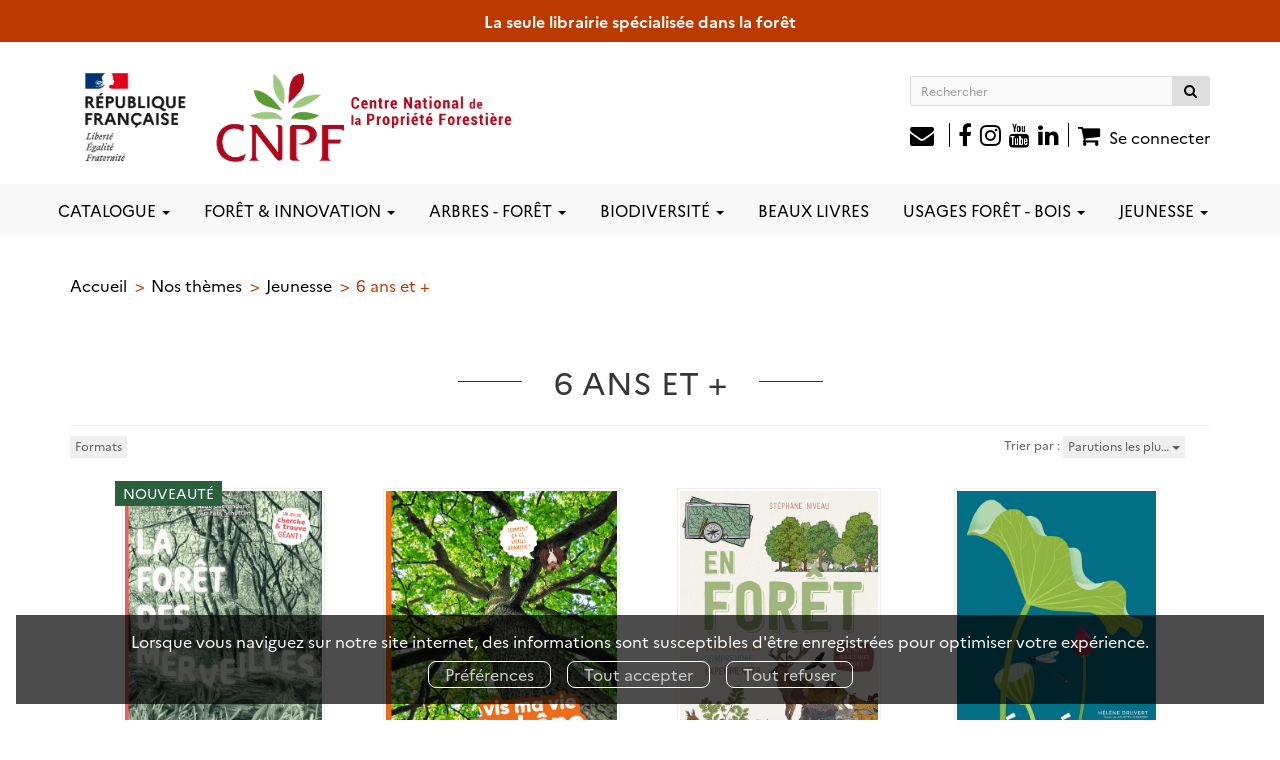

--- FILE ---
content_type: text/html; charset=utf-8
request_url: https://librairie.cnpf.fr/theme/16/6-ans-et
body_size: 11061
content:
<!DOCTYPE html>
<html prefix="og: http://ogp.me/ns#" lang="fr">
<head>
  



<script>
//<![CDATA[
      (function() {
        function executeWhenJQueryIsReady() {
          if (typeof jQuery !== 'undefined') {
            jQuery(document).ready(function() {
              
var _paq = window._paq = window._paq || [];
/* tracker methods like "setCustomDimension" should be called before "trackPageView" */
_paq.push(['trackPageView']);
_paq.push(['enableLinkTracking']);
(function() {
var u="https://matomo.cnpf.fr/";
_paq.push(['setTrackerUrl', u+'matomo.php']);
_paq.push(['setSiteId', '18']);
var d=document, g=d.createElement('script'), s=d.getElementsByTagName('script')[0];
g.async=true; g.src=u+'matomo.js'; s.parentNode.insertBefore(g,s);
})();


            });
          } else {
            setTimeout(executeWhenJQueryIsReady, 50);
          }
        }
        executeWhenJQueryIsReady();
      })();

//]]>
</script>
  <meta charset='utf-8' />
<meta name='viewport' content='width=device-width, initial-scale=1'>
<meta http-equiv="Content-Language" content="fr-FR" />
<link rel="canonical" href="https://librairie.cnpf.fr/theme/16/6-ans-et" />

<meta name="tdm-reservation" content="1" />

<title>Les publications dans le thème '6 ans et +' | La librairie forestière - CNPF</title>
<meta name='description' content="Les publications dans le thème &#39;6 ans et +&#39;" />

<link rel="preload" as="font" href="/assets/fontawesome-webfont-2adefcbc041e7d18fcf2d417879dc5a09997aa64d675b7a3c4b6ce33da13f3fe.woff2" type="font/woff2" crossorigin>

<link rel="stylesheet" media="all" href="/assets/store-critical-38cb965aea27a29ca7fab4979f20272860a7bb84443a0ed606856a230d7b8b1e.css" />
<link rel="stylesheet" media="all" href="/assets/design-e4f328a28b438ee0adb5b46e1e5946ad.css" />
<link rel="stylesheet" media="print" href="/assets/store-33a36f8da9f79426ee4784fdc9b85574aec6840a155a2c4db16a93d2cded87eb.css" onload="this.media=&#39;all&#39;" />
<link rel="stylesheet" media="print" href="https://fonts.googleapis.com/css?family=Roboto" onload="this.media=&#39;all&#39;" />
<style>
  h1, h2, h3, h4, h5, h6 {
    font-family: Roboto, Verdana, Arial, Helvetica, sans-serif;
  }
</style>

<meta name="csrf-param" content="authenticity_token" />
<meta name="csrf-token" content="eL+BvjCDbcnNqi01wClcYcLu1QS8Kc7byQCPqhZIQ0nrk5zEcZN0Ef1TxRaY4nZWiThYxC+/B1G/wZqcSkKfJw==" />

<script src="/assets/store-critical-38f4342f174e9405d4a1309d77010bc38176af8ad8c8c7430176bc03431bc3d7.js"></script><script src="/assets/store-b7362abeae97f4437a43bbf20bbb33a4247816524000fde692fe13f98d2b9600.js" defer="defer"></script>
<link rel="shortcut icon" type="image/vnd.microsoft.icon" href="/system/parameter_attachments/data/004/795/464/original/favicon-v1.ico?1678789465" />
<meta name="google-site-verification" content="2uciitHL7DAEdxGdp7ZAeUm5cb7xnJEJw0YryfrmSic" />

<meta property="og:url"           content="https://librairie.cnpf.fr/theme/16/6-ans-et" />
<meta property="og:type"          content="website" />
<meta property="og:title"         content="Les publications dans le thème &#39;6 ans et +&#39; | La librairie forestière - CNPF" />
<meta property="og:description"   content="Les publications dans le thème &#39;6 ans et +&#39;" />
  <meta property="og:image" content="https://librairie.cnpf.fr/system/parameter_attachments/data/005/304/075/original/CNPF-RP-DENOM-log-cmjn-M.jpg?1678785794" />
<meta property="og:locale" content="fr_FR" />
<meta property="og:site_name" content="La librairie forestière - CNPF" />

  

</head>

<body class=" subjects_show  izbk-default">
  <div role="region" aria-label="Outil d&#39;autorisation des cookies" id="acceptance_of_cookies" style="display: none"><div><p>Lorsque vous naviguez sur notre site internet, des informations sont susceptibles d'être enregistrées pour optimiser votre expérience.</p><a id="cookies_preferences_link" title="Configurer les préférences de cookies" href="/store/cookies">Préférences</a><a id="accept_cookies_notification" title="Accepter tous les cookies" href="#">Tout accepter</a><a id="refuse_cookies_notification" title="Refuser tous les cookies" href="#">Tout refuser</a></div></div>

  <div class="page subject_16" id="page_59" data-identifier="page_59" data-subject-category="subject_category_20">      
  <section role="region" class=" page_section" data-identifier="page_section_7">
    <div class="container-fluid">
    
          
      <div class='page_rows'>
          


  
    <div class="row page_row " data-identifier="page_row_93">      
      <div class='page_columns'>
    
    
    


  <div class="col-xs-12 col-sm-12 col-md-12 col-lg-12 page_column_132  page_column" data-identifier="page_column_132">
    
    
        
        

  
  <div class="placeholder  " id="placeholder_765" data-identifier="placeholder_765" data-type="page-rich-text">    
    
  <div class="rich-text" id="rich-text-58">    <p style="text-align:center;"><b>La seule librairie spécialisée dans la forêt</b><br></p></div>    
</div>        
</div>  
    
  
</div>      
</div>    


      </div>
   </div>
</section>
  
  <header role="banner" class="izbk-header-section page_section" data-identifier="page_section_1">
    <div class="container">
    
          
      <div class='page_rows'>
          


  
    <div class="row page_row " data-identifier="page_row_85">      
      <div class='page_columns'>
    
    
    


  <div class="col-xs-12 col-sm-12 col-md-5 col-lg-5 page_column_6  page_column" data-identifier="page_column_6">
    
    
        
        

  
  <div class="placeholder  " id="placeholder_742" data-identifier="placeholder_742" data-type="site-site-title-and-logo">    
    
  <a title="Retour à la page d&#39;accueil du site" class="visible-xs" href="/"><img loading="lazy" class="" alt="La librairie forestière - CNPF" style="aspect-ratio: 4574/1183;" src="/system/parameter_attachments/data/005/521/140/original/CNPF-RP-DENOM-log-cmjn-M.jpg?1678785783" /></a>
  <a title="Retour à la page d&#39;accueil du site" class="visible-sm" href="/"><img loading="lazy" class="" alt="La librairie forestière - CNPF" style="aspect-ratio: 4574/1183;" src="/system/parameter_attachments/data/006/672/586/original/CNPF-RP-DENOM-log-cmjn-M.jpg?1678785800" /></a>
  <a title="Retour à la page d&#39;accueil du site" class="visible-md" href="/"><img loading="lazy" class="" alt="La librairie forestière - CNPF" style="aspect-ratio: 4574/1183;" src="/system/parameter_attachments/data/005/304/075/original/CNPF-RP-DENOM-log-cmjn-M.jpg?1678785794" /></a>
  <a title="Retour à la page d&#39;accueil du site" class="visible-lg" href="/"><img loading="lazy" class="" alt="La librairie forestière - CNPF" style="aspect-ratio: 4574/1183;" src="/system/parameter_attachments/data/007/192/574/original/CNPF-RP-DENOM-log-cmjn-M.jpg?1678785788" /></a>  
    
</div>        
</div>  
    
      
    
    


  <div class="col-xs-12 col-sm-12 col-md-2 col-lg-2 page_column_126  page_column" data-identifier="page_column_126"></div>  
    
      
    
    


  <div class="col-xs-12 col-sm-12 col-md-5 col-lg-5 page_column_8  page_column" data-identifier="page_column_8">
    
    
        
        

  
  <div class="placeholder  izbk-search-form-placeholder" id="placeholder_743" data-identifier="placeholder_743" data-type="site-search-form">    
    <form class="new_search_form" id="search-form" role="search" action="/search" accept-charset="UTF-8" method="get"><input name="utf8" type="hidden" value="&#x2713;" />
  <label class="control-label sr-only" for="q">Rechercher sur le site</label>

  <div class="input-group">
    <input type="search" class="form-control input-sm" id="q" name='q' placeholder="Rechercher" title="Rechercher sur le site">

    <span class="input-group-addon btn btn-default onclick-submit-search-form">
      <i class="fa fa-search"></i>
    </span>
  </div>
</form>    
</div>        
        
        

  
  <div class="placeholder  " id="placeholder_744" data-identifier="placeholder_744" data-type="page-page-row">    
      

  <div class="row">  

    
        <div class="" data-identifier="placeholder_745">          




    <div class="col-xs-12 col-sm-12 col-md-12 col-lg-12 page_column_127  page_column" data-identifier="page_column_127">

      <span class="">





            <div class="placeholder  " id="placeholder_746" data-identifier="placeholder_746" data-type="page-rich-text">
              
  <div class="rich-text" id="rich-text-55">    <p style="margin-top:15px;"><a href="/inscription-lettre-d-information" id="newsletter_inscription_link"><i id="newsletter_inscription" class="fa fa-envelope"></i></a>&nbsp;&nbsp;<a href="https://www.facebook.com/cnpf.foret" target="_blank"><i class="fa fa-facebook-f"></i></a>&nbsp;&nbsp;<a href="https://www.instagram.com/cnpf_foret/" id="instagram_link" target="_blank"><i class="fa fa-instagram"></i></a>&nbsp;&nbsp;<a href="https://www.youtube.com/c/CNPF_for%C3%AAt/" id="youtube_link" target="_blank"><i class="fa fa-youtube"></i></a>&nbsp;&nbsp;<a href="https://www.linkedin.com/company/cnpf/" id="linkedin_link" target="_blank"><i class="fa fa-linkedin"></i></a></p></div>
</div>





            <div class="placeholder  " id="placeholder_748" data-identifier="placeholder_748" data-type="site-account-cart-link">
              <a title="Mon panier" aria-label="Afficher mon panier" class="cart_link hide" href="/store/cart">
  <i class="fa fa-shopping-cart"></i>  <span class='c-l-t'>Mon panier :</span>
  
</a>
  
</div>





            <div class="placeholder  " id="placeholder_747" data-identifier="placeholder_747" data-type="site-account-links-to-account">
              
  <a class="link-to-sign-in" aria-label="Se connecter" href="/se-connecter">Se connecter</a>

</div>


</span>
</div>

</div>

    
</div>  
    
</div>        
        
        

  
  <div class="placeholder  " id="placeholder_749" data-identifier="placeholder_749" data-type="page-collapse-button">    
    
<button type="button" class="navbar-toggle collapsed" title="Toggle" data-toggle="collapse" data-target="#page_row_87" aria-expanded="false">
  <i class="fa fa-bars"></i><i class="fa fa-times"></i>
</button>
    
</div>        
</div>  
    
  
</div>      
</div>    


      </div>
   </div>
</header>
  
  <nav role="navigation" class="izbk-navigation-section page_section" data-identifier="page_section_2">
    <div class="container-fluid">
    
          
      <div class='page_rows'>
          


  <div class="collapse navbar-collapse" id="page_row_87">
    <div class="row page_row " data-identifier="page_row_87">      
      <div class='page_columns'>
    
    
    


  <div class="col-xs-12 col-sm-12 col-md-12 col-lg-12 page_column_10  page_column" data-identifier="page_column_10">
    
    
        
        

  
  <div class="placeholder  " id="placeholder_750" data-identifier="placeholder_750" data-type="page-navigation">    
      <nav data-identifier="navigation_39" class="inline" aria-label="">
    
    <ul class='list-inline'>
    
    
    <li class="dropdown" data-identifier="navigation_link_172">
      
<a class="dropdown-toggle" data-toggle="dropdown" role="button" aria-haspopup="true" aria-expanded="false" href="#">  
  Catalogue
  
    <span class="caret"></span>
</a>
  <ul class="dropdown-menu">
      <li>
        

<a class="" href="/produits">Toutes nos publications</a>        </li>
      <li>
        

<a class="" href="/nouveautes">Nouveautés</a>        </li>
      <li>
        

<a class="" href="/meilleures-ventes">Meilleures ventes</a>        </li>
      <li>
        
<a class="" href="/editeur/2/cnpf-idf">Les éditions de l'IDF</a>        </li>
      <li>
        

<a class="" href="/collections">Les collections</a>        </li>
      <li>
        
<a class="" href="/format/17/ebook">Livres numériques</a>        </li>
      <li>
        
<a class="" href="/produit/636/9782385580445/catalogue-des-publications">Le dernier catalogue</a>        </li>
   </ul>
</li>
    
    
    <li class="dropdown" data-identifier="navigation_link_185">
      
<a class="dropdown-toggle" data-toggle="dropdown" role="button" aria-haspopup="true" aria-expanded="false" href="#">  
  Forêt & Innovation
  
    <span class="caret"></span>
</a>
  <ul class="dropdown-menu">
      <li>
        

<a class="" href="/store/page/106/decouvrir-la-revue">Découvrir la revue</a>        </li>
      <li>
        
<a class="" href="/theme/3/les-derniers-numeros">Les derniers numéros</a>        </li>
      <li>
        
<a class="" href="/theme/1/abonnement">Abonnement</a>        </li>
      <li>
        

<a class="" href="/store/page/107/revue-numerique">Revue numérique</a>        </li>
      <li>
        
<a class="" href="/theme/2/les-anciens-numeros-de-foret-entreprise">Les anciens numéros de Forêt-entreprise</a>        </li>
      <li>
        

<a class="" href="/store/page/108/publicite">Publicité</a>        </li>
   </ul>
</li>
    
    
    <li class="dropdown" data-identifier="navigation_link_190">
      
<a class="dropdown-toggle" data-toggle="dropdown" role="button" aria-haspopup="true" aria-expanded="false" href="#">  
  Arbres - Forêt
  
    <span class="caret"></span>
</a>
  <ul class="dropdown-menu">
      <li>
        
<a class="" href="/theme/10/decouverte-de-la-foret">Découverte de la forêt</a>        </li>
      <li>
        
<a class="" href="/theme/4/sylviculture-essences">Sylviculture - Essences</a>        </li>
      <li>
        
<a class="" href="/theme/14/sante-des-forets">Santé des forêts</a>        </li>
      <li>
        
<a class="" href="/theme/15/travaux-forestiers">Travaux forestiers</a>        </li>
      <li>
        
<a class="" href="/theme/9/guides-juridiques">Guides juridiques</a>        </li>
      <li>
        
<a class="" href="/theme/6/l-arbre-autrement">L’arbre autrement</a>        </li>
   </ul>
</li>
    
    
    <li class="dropdown" data-identifier="navigation_link_196">
      
<a class="dropdown-toggle" data-toggle="dropdown" role="button" aria-haspopup="true" aria-expanded="false" href="#">  
  Biodiversité
  
    <span class="caret"></span>
</a>
  <ul class="dropdown-menu">
      <li>
        
<a class="" href="/theme/8/flore">Flore</a>        </li>
      <li>
        
<a class="" href="/theme/13/faune">Faune</a>        </li>
      <li>
        
<a class="" href="/theme/12/champignons">Champignons</a>        </li>
      <li>
        
<a class="" href="/theme/11/ecologie-nature">Ecologie Nature</a>        </li>
   </ul>
</li>
    
    
    <li class="" data-identifier="navigation_link_235">
      
<a class="" href="/theme/20/beaux-livres">Beaux livres</a></li>
    
    
    <li class="dropdown" data-identifier="navigation_link_226">
      
<a class="dropdown-toggle" data-toggle="dropdown" role="button" aria-haspopup="true" aria-expanded="false" href="#">  
  Usages forêt - bois
  
    <span class="caret"></span>
</a>
  <ul class="dropdown-menu">
      <li>
        
<a class="" href="/theme/7/bois">Bois</a>        </li>
      <li>
        
<a class="" href="/theme/17/cuisine-remedes">Cuisine - Remèdes</a>        </li>
   </ul>
</li>
    
    
    <li class="dropdown" data-identifier="navigation_link_178">
      
<a class="dropdown-toggle" data-toggle="dropdown" role="button" aria-haspopup="true" aria-expanded="false" href="#">  
  Jeunesse
  
    <span class="caret"></span>
</a>
  <ul class="dropdown-menu">
      <li>
        
<a class="" href="/theme/18/3-6-ans">3-6 ans</a>        </li>
      <li>
        
<a class="" href="/theme/16/6-ans-et">6 ans et +</a>        </li>
      <li>
        
<a class="" href="/theme/21/jeux">Jeux</a>        </li>
   </ul>
</li>
</ul>  </nav>
    
</div>        
</div>  
    
  
</div>      
</div>    
</div>

      </div>
   </div>
</nav>
  
  <section role="region" class="izbk-breadcrumbs-section page_section" data-identifier="page_section_3">
    <div class="container">
    
          
      <div class='page_rows'>
          


  
    <div class="row page_row " data-identifier="page_row_88">      
      <div class='page_columns'>
    
    
    


  <div class="col-xs-12 col-sm-12 col-md-12 col-lg-12 page_column_11  page_column" data-identifier="page_column_11">
    
    
        
        

  
  <div class="placeholder  " id="placeholder_751" data-identifier="placeholder_751" data-type="site-breadcrumbs">    
      <nav role="navigation" aria-label="Fil d&#39;ariane"><ul class="breadcrumb hidden-xs"><li><a href="/">Accueil</a></li><li><a href="/subjects">Nos thèmes</a></li><li><a href="/categorie-de-themes/20/jeunesse">Jeunesse</a></li><li aria-current="page">6 ans et +</li></ul></nav>    
</div>        
</div>  
    
  
</div>      
</div>    


      </div>
   </div>
</section>
  
  <section role="region" class="izbk-content-section page_section" data-identifier="page_section_4">
    <div class="container">
    
          
      <div class='page_rows'>
          


  
    <div class="row page_row " data-identifier="page_row_89">      
      <div class='page_columns'>
    
    
    
    


  <div class="col-md-12 page_column_13  page_column" data-identifier="page_column_13">
    
    
        
        

  
  <div class="placeholder  " id="placeholder_1146" data-identifier="placeholder_1146" data-type="page-page-title">    
    <h1>6 ans et +</h1>

    
</div>        
        
        

  
  <div class="placeholder  " id="placeholder_1147" data-identifier="placeholder_1147" data-type="product-paginated-products">    
    
  <div class='row m-b-sm' id="paginated_products_display_options">

    <div class='col-md-9 col-xs-12 m-b-sm m-t-sm' id='display-modes-and-filters'>
        
      
              
            
      
      
        <button type="button" class="btn btn-xs" data-toggle="modal" data-target="#articles_types-modal" aria-haspopup="dialog" style ='border-radius: 0px !important; font-size: 11px'>
          Formats
        </button>
      
      
    
    </div>

      <div class='col-md-3 col-xs-12 m-b-sm m-t-sm' style="text-align: right;">
        <span class="sort-by-title">Trier par :</span>
        
        <span class="dropdown">
  <button class="btn btn-xs dropdown-toggle" type="button" id="dropdown_sort_filters" data-toggle="dropdown" aria-haspopup="true" aria-expanded="false" style='border-radius: 0px !important;'>
    Parutions les plu…
    <span class="caret"></span>
  </button>
  
  <ul class="dropdown-menu align-right" aria-labelledby="dropdown_sort_filters">
      <li>
        <form class="button_to" method="post" action="/products_sort_mode/descendant_publication_date?current_entity_id=16"><input type="hidden" name="_method" value="put" /><input class="btn btn-link btn-xs" type="submit" value="Parutions les plus récentes" /><input type="hidden" name="authenticity_token" value="mW9b7wejQi/kBVzlM2HHFXO3/asanDXk0ng0DWXFhSvO7rxu+iV7op4QXoFnUuv8gUhdXjymVFmMmsmY/DVtTA==" /></form>      </li>
      <li>
        <form class="button_to" method="post" action="/products_sort_mode/ascendant_publication_date?current_entity_id=16"><input type="hidden" name="_method" value="put" /><input class="btn btn-link btn-xs" type="submit" value="Parutions les moins récentes" /><input type="hidden" name="authenticity_token" value="SNC4SKDzdvdodrHD1Pm0+tsx9rHLAXk1G9holBrP5NOpvrmOka057DZqhJboRtq8QCW6aQjilKEa+norkQRKTA==" /></form>      </li>
      <li>
        <form class="button_to" method="post" action="/products_sort_mode/ascendant_prices?current_entity_id=16"><input type="hidden" name="_method" value="put" /><input class="btn btn-link btn-xs" type="submit" value="Prix les moins chers" /><input type="hidden" name="authenticity_token" value="wFMuMsAozKtdLPUbTbwINZ0Rc9r9vDkhA7q8XV4OrHHSWhACNBk8YxFJcPmHwOCud2vGG5Q1ITZu/JDQ74fiIA==" /></form>      </li>
      <li>
        <form class="button_to" method="post" action="/products_sort_mode/descendant_prices?current_entity_id=16"><input type="hidden" name="_method" value="put" /><input class="btn btn-link btn-xs" type="submit" value="Prix les plus chers" /><input type="hidden" name="authenticity_token" value="Y4dlRzEAkDYOimHV2Wrer1JYlHPRfnUjNZeq5l1vcTjb0XAyLZAVbmBzPIYXChvyVWewlhoKtyZ4bZv6eDtTpA==" /></form>      </li>
  </ul>
</span>      </div>
  </div>

  

  
  <div id='paginated_products_results'>
    <div class='row'>
  <div class='col-md-12 text-center products-list'>
      <div class='container-product' style="">
  
    <div class="product text-center best-seller novelty shipping-level_1" data-type="base_product" data-identifier="product_693" data-ean13="9782408056278" data-item_label="La forêt des merveilles - Jan Paul Schutten">
        
        
        <div class='container-cover'>
          <a href="/produit/693/9782408056278/la-foret-des-merveilles">
              <img class="product_picture product-cover" style="aspect-ratio: 1400/2015; " alt="La forêt des merveilles" srcset="https://librairie.cnpf.fr/system/product_pictures/data/009/879/205/small/couv_9782408056278-001-X.webp?1761755228 128w, https://librairie.cnpf.fr/system/product_pictures/data/009/879/205/medium/couv_9782408056278-001-X.webp?1761755228 256w, https://librairie.cnpf.fr/system/product_pictures/data/009/879/205/large/couv_9782408056278-001-X.webp?1761755228 512w, https://librairie.cnpf.fr/system/product_pictures/data/009/879/205/xlarge/couv_9782408056278-001-X.webp?1761755228 1400w" src="https://librairie.cnpf.fr/system/product_pictures/data/009/879/205/medium/couv_9782408056278-001-X.webp?1761755228" />
            <div class="to-be-published-badge">À&nbsp;paraître</div>
            <div class="novelty-badge">Nouveauté</div>
            <div class="best-seller-badge">Meilleures ventes</div>
            <div class="presale-badge">Prévente</div>
            <div class="discounted-badge">Promotion</div>
            <div class="shipping-delay-badge">En stock</div>
            <div class="special-edition-badge"></div>
</a>        </div>

              
              <span class='p-i-t'>
                <a href="/produit/693/9782408056278/la-foret-des-merveilles">La forêt des merveilles</a>
                  <small class='p-i-s'>(à partir de 7 ans)</small>
              </span>

              <p class='p-i-a'>
                <a href="/auteur/414/jan-paul-schutten">Jan Paul Schutten</a>
              </p>

              <p class='text-muted p-i-p'>
                  
  
  <span class='medium-price'>
        <span class='medium-public-price'>
          19,90 €        </span>
  </span>
              </p>
    </div>
</div>
      <div class='container-product' style="">
  
    <div class="product text-center best-seller shipping-level_1" data-type="base_product" data-identifier="product_687" data-ean13="9782408054939" data-item_label="Vis ma vie de chêne - Agatha Liévin-Bazin">
        
        
        <div class='container-cover'>
          <a href="/produit/687/9782408054939/vis-ma-vie-de-chene">
              <img class="lazy product_picture product-cover" style="aspect-ratio: 1400/1723;" loading="lazy" alt="Vis ma vie de chêne" srcset="https://librairie.cnpf.fr/system/product_pictures/data/009/878/542/small/couv_9782408054939.webp?1745426476 128w, https://librairie.cnpf.fr/system/product_pictures/data/009/878/542/medium/couv_9782408054939.webp?1745426476 256w, https://librairie.cnpf.fr/system/product_pictures/data/009/878/542/large/couv_9782408054939.webp?1745426476 512w, https://librairie.cnpf.fr/system/product_pictures/data/009/878/542/xlarge/couv_9782408054939.webp?1745426476 1400w" src="https://librairie.cnpf.fr/system/product_pictures/data/009/878/542/medium/couv_9782408054939.webp?1745426476" />
            <div class="to-be-published-badge">À&nbsp;paraître</div>
            <div class="novelty-badge">Nouveauté</div>
            <div class="best-seller-badge">Meilleures ventes</div>
            <div class="presale-badge">Prévente</div>
            <div class="discounted-badge">Promotion</div>
            <div class="shipping-delay-badge">En stock</div>
            <div class="special-edition-badge"></div>
</a>        </div>

              
              <span class='p-i-t'>
                <a href="/produit/687/9782408054939/vis-ma-vie-de-chene">Vis ma vie de chêne</a>
              </span>

              <p class='p-i-a'>
                <a href="/auteur/407/agatha-lievin-bazin">Agatha Liévin-Bazin</a>
              </p>

              <p class='text-muted p-i-p'>
                  
  
  <span class='medium-price'>
        <span class='medium-public-price'>
          13,90 €        </span>
  </span>
              </p>
    </div>
</div>
      <div class='container-product' style="">
  
    <div class="product text-center best-seller shipping-level_1" data-type="base_product" data-identifier="product_673" data-ean13="9782379223907" data-item_label="En forêt - Jasmine Colin-Navaï">
        
        
        <div class='container-cover'>
          <a href="/produit/673/9782379223907/en-foret">
              <img class="lazy product_picture product-cover" style="aspect-ratio: 1500/2156;" loading="lazy" alt="En forêt" srcset="https://librairie.cnpf.fr/system/product_pictures/data/009/877/779/small/couv_9782379223907.webp?1729168135 128w, https://librairie.cnpf.fr/system/product_pictures/data/009/877/779/medium/couv_9782379223907.webp?1729168135 256w, https://librairie.cnpf.fr/system/product_pictures/data/009/877/779/large/couv_9782379223907.webp?1729168135 512w" src="https://librairie.cnpf.fr/system/product_pictures/data/009/877/779/medium/couv_9782379223907.webp?1729168135" />
            <div class="to-be-published-badge">À&nbsp;paraître</div>
            <div class="novelty-badge">Nouveauté</div>
            <div class="best-seller-badge">Meilleures ventes</div>
            <div class="presale-badge">Prévente</div>
            <div class="discounted-badge">Promotion</div>
            <div class="shipping-delay-badge">En stock</div>
            <div class="special-edition-badge"></div>
</a>        </div>

              
              <span class='p-i-t'>
                <a href="/produit/673/9782379223907/en-foret">En forêt</a>
                  <small class='p-i-s'>S&#39;émerveiller, comprendre, expérimenter-25 activités scientifiques et ludiques (Pour les 7-11 ans)</small>
              </span>

              <p class='p-i-a'>
                <a href="/auteur/388/jasmine-colin-navai">Jasmine Colin-Navaï</a>, <a href="/auteur/389/stephane-niveau">Stéphane Niveau</a>
              </p>

              <p class='text-muted p-i-p'>
                  
  
  <span class='medium-price'>
        <span class='medium-public-price'>
          16,90 €        </span>
  </span>
              </p>
    </div>
</div>
      <div class='container-product' style="">
  
    <div class="product text-center best-seller shipping-level_1" data-type="base_product" data-identifier="product_651" data-ean13="9791040111030" data-item_label="Végétal - Juliette Einhorn">
        
        
        <div class='container-cover'>
          <a href="/produit/651/9791040111030/vegetal">
              <img class="lazy product_picture product-cover" style="aspect-ratio: 1242/1772;" loading="lazy" alt="Végétal" srcset="https://librairie.cnpf.fr/system/product_pictures/data/009/792/744/small/V%C3%A9g%C3%A9tal_couv.webp?1722941722 128w, https://librairie.cnpf.fr/system/product_pictures/data/009/792/744/medium/V%C3%A9g%C3%A9tal_couv.webp?1722941722 256w, https://librairie.cnpf.fr/system/product_pictures/data/009/792/744/large/V%C3%A9g%C3%A9tal_couv.webp?1722941722 512w" src="https://librairie.cnpf.fr/system/product_pictures/data/009/792/744/medium/V%C3%A9g%C3%A9tal_couv.webp?1722941722" />
            <div class="to-be-published-badge">À&nbsp;paraître</div>
            <div class="novelty-badge">Nouveauté</div>
            <div class="best-seller-badge">Meilleures ventes</div>
            <div class="presale-badge">Prévente</div>
            <div class="discounted-badge">Promotion</div>
            <div class="shipping-delay-badge">En stock</div>
            <div class="special-edition-badge"></div>
</a>        </div>

              
              <span class='p-i-t'>
                <a href="/produit/651/9791040111030/vegetal">Végétal</a>
                  <small class='p-i-s'> (à partir de 7 ans) </small>
              </span>

              <p class='p-i-a'>
                <a href="/auteur/373/juliette-einhorn">Juliette Einhorn</a>, <a href="/auteur/372/helene-druvert">Hélène Druvert</a>
              </p>

              <p class='text-muted p-i-p'>
                  
  
  <span class='medium-price'>
        <span class='medium-public-price'>
          24,90 €        </span>
  </span>
              </p>
    </div>
</div>
      <div class='container-product' style="">
  
    <div class="product text-center best-seller shipping-level_1" data-type="base_product" data-identifier="product_632" data-ean13="9782408024048" data-item_label="Au creux des arbres - Emmanuelle Figueras">
        
        
        <div class='container-cover'>
          <a href="/produit/632/9782408024048/au-creux-des-arbres">
              <img class="lazy product_picture product-cover" style="aspect-ratio: 1400/1486;" loading="lazy" alt="Au creux des arbres" srcset="https://librairie.cnpf.fr/system/product_pictures/data/009/792/152/small/9782408024048_Au_creux_des_arbres.webp?1722941022 128w, https://librairie.cnpf.fr/system/product_pictures/data/009/792/152/medium/9782408024048_Au_creux_des_arbres.webp?1722941022 256w, https://librairie.cnpf.fr/system/product_pictures/data/009/792/152/large/9782408024048_Au_creux_des_arbres.webp?1722941022 512w" src="https://librairie.cnpf.fr/system/product_pictures/data/009/792/152/medium/9782408024048_Au_creux_des_arbres.webp?1722941022" />
            <div class="to-be-published-badge">À&nbsp;paraître</div>
            <div class="novelty-badge">Nouveauté</div>
            <div class="best-seller-badge">Meilleures ventes</div>
            <div class="presale-badge">Prévente</div>
            <div class="discounted-badge">Promotion</div>
            <div class="shipping-delay-badge">En stock</div>
            <div class="special-edition-badge"></div>
</a>        </div>

              
              <span class='p-i-t'>
                <a href="/produit/632/9782408024048/au-creux-des-arbres">Au creux des arbres</a>
                  <small class='p-i-s'>(à partir de 6 ans)</small>
              </span>

              <p class='p-i-a'>
                <a href="/auteur/225/emmanuelle-figueras">Emmanuelle Figueras</a>
              </p>

              <p class='text-muted p-i-p'>
                  
  
  <span class='medium-price'>
        <span class='medium-public-price'>
          18,00 €        </span>
  </span>
              </p>
    </div>
</div>
      <div class='container-product' style="">
  
    <div class="product text-center best-seller shipping-level_1" data-type="base_product" data-identifier="product_290" data-ean13="9791036323553" data-item_label="L&#39;épopée de la forêt en cent épisodes - Bertrand Fichou">
        
        
        <div class='container-cover'>
          <a href="/produit/290/9791036323553/l-epopee-de-la-foret-en-cent-episodes">
              <img class="lazy product_picture product-cover" style="aspect-ratio: 1400/1591;" loading="lazy" alt="L&#39;épopée de la forêt en cent épisodes" srcset="https://librairie.cnpf.fr/system/product_pictures/data/009/792/024/small/cnpf_covers_9791036323553_epopee_de_la_foret_en_100_episodes.webp?1722940890 128w, https://librairie.cnpf.fr/system/product_pictures/data/009/792/024/medium/cnpf_covers_9791036323553_epopee_de_la_foret_en_100_episodes.webp?1722940890 256w, https://librairie.cnpf.fr/system/product_pictures/data/009/792/024/large/cnpf_covers_9791036323553_epopee_de_la_foret_en_100_episodes.webp?1722940890 512w" src="https://librairie.cnpf.fr/system/product_pictures/data/009/792/024/medium/cnpf_covers_9791036323553_epopee_de_la_foret_en_100_episodes.webp?1722940890" />
            <div class="to-be-published-badge">À&nbsp;paraître</div>
            <div class="novelty-badge">Nouveauté</div>
            <div class="best-seller-badge">Meilleures ventes</div>
            <div class="presale-badge">Prévente</div>
            <div class="discounted-badge">Promotion</div>
            <div class="shipping-delay-badge">En stock</div>
            <div class="special-edition-badge"></div>
</a>        </div>

              
              <span class='p-i-t'>
                <a href="/produit/290/9791036323553/l-epopee-de-la-foret-en-cent-episodes">L&#39;épopée de la forêt en cent épisodes</a>
                  <small class='p-i-s'>(à partir de 7 ans)</small>
              </span>

              <p class='p-i-a'>
                <a href="/auteur/292/bertrand-fichou">Bertrand Fichou</a>, <a href="/auteur/360/marie-agnes-gaudrat">Marie-Agnès Gaudrat</a>, <a href="/auteur/361/marc-andre-selosse">Marc-André Sélosse</a>
              </p>

              <p class='text-muted p-i-p'>
                  
  
  <span class='medium-price'>
        <span class='medium-public-price'>
          20,90 €        </span>
  </span>
              </p>
    </div>
</div>
      <div class='container-product' style="">
  
    <div class="product text-center best-seller shipping-level_1" data-type="base_product" data-identifier="product_531" data-ean13="9782916525204" data-item_label="Bataille nature à la lisière de la forêt - ">
        
        
        <div class='container-cover'>
          <a href="/produit/531/9782916525204/bataille-nature-a-la-lisiere-de-la-foret">
              <img class="lazy product_picture product-cover" style="aspect-ratio: 1400/1671;" loading="lazy" alt="Bataille nature à la lisière de la forêt" srcset="https://librairie.cnpf.fr/system/product_pictures/data/009/792/031/small/cnpf_covers_9782916525204_bataille_nature.webp?1722940897 128w, https://librairie.cnpf.fr/system/product_pictures/data/009/792/031/medium/cnpf_covers_9782916525204_bataille_nature.webp?1722940897 256w, https://librairie.cnpf.fr/system/product_pictures/data/009/792/031/large/cnpf_covers_9782916525204_bataille_nature.webp?1722940897 512w" src="https://librairie.cnpf.fr/system/product_pictures/data/009/792/031/medium/cnpf_covers_9782916525204_bataille_nature.webp?1722940897" />
            <div class="to-be-published-badge">À&nbsp;paraître</div>
            <div class="novelty-badge">Nouveauté</div>
            <div class="best-seller-badge">Meilleures ventes</div>
            <div class="presale-badge">Prévente</div>
            <div class="discounted-badge">Promotion</div>
            <div class="shipping-delay-badge">En stock</div>
            <div class="special-edition-badge"></div>
</a>        </div>

              
              <span class='p-i-t'>
                <a href="/produit/531/9782916525204/bataille-nature-a-la-lisiere-de-la-foret">Bataille nature à la lisière de la forêt</a>
                  <small class='p-i-s'>(à partir de 5 ans)</small>
              </span>


              <p class='text-muted p-i-p'>
                  
  
  <span class='medium-price'>
        <span class='medium-public-price'>
          12,00 €        </span>
  </span>
              </p>
    </div>
</div>
      <div class='container-product' style="">
  
    <div class="product text-center shipping-level_4" data-type="base_product" data-identifier="product_530" data-ean13="3760174130060" data-item_label="Cryptogame, le jeu des champignons - ">
        
        
        <div class='container-cover'>
          <a href="/produit/530/3760174130060/cryptogame-le-jeu-des-champignons">
              <img class="lazy product_picture product-cover" style="aspect-ratio: 1400/1368;" loading="lazy" alt="Cryptogame, le jeu des champignons" srcset="https://librairie.cnpf.fr/system/product_pictures/data/009/792/030/small/cnpf_covers_3760174130060_cryptogame_jeu_des_champignons.webp?1722940896 128w, https://librairie.cnpf.fr/system/product_pictures/data/009/792/030/medium/cnpf_covers_3760174130060_cryptogame_jeu_des_champignons.webp?1722940896 256w, https://librairie.cnpf.fr/system/product_pictures/data/009/792/030/large/cnpf_covers_3760174130060_cryptogame_jeu_des_champignons.webp?1722940896 512w" src="https://librairie.cnpf.fr/system/product_pictures/data/009/792/030/medium/cnpf_covers_3760174130060_cryptogame_jeu_des_champignons.webp?1722940896" />
            <div class="to-be-published-badge">À&nbsp;paraître</div>
            <div class="novelty-badge">Nouveauté</div>
            <div class="best-seller-badge">Meilleures ventes</div>
            <div class="presale-badge">Prévente</div>
            <div class="discounted-badge">Promotion</div>
            <div class="shipping-delay-badge">Temporairement indisponible</div>
            <div class="special-edition-badge"></div>
</a>        </div>

              
              <span class='p-i-t'>
                <a href="/produit/530/3760174130060/cryptogame-le-jeu-des-champignons">Cryptogame, le jeu des champignons</a>
                  <small class='p-i-s'>(à partir de 6 ans)</small>
              </span>


              <p class='text-muted p-i-p'>
                  
  
  <span class='medium-price'>
        <span class='medium-public-price'>
          27,00 €        </span>
  </span>
              </p>
    </div>
</div>
      <div class='container-product' style="">
  
    <div class="product text-center best-seller shipping-level_1" data-type="base_product" data-identifier="product_264" data-ean13="9782352632917" data-item_label="Ces arbres qui font nos forêts - Emmanuelle Grundmann">
        
        
        <div class='container-cover'>
          <a href="/produit/264/9782352632917/ces-arbres-qui-font-nos-forets">
              <img class="lazy product_picture product-cover" style="aspect-ratio: 1400/1044;" loading="lazy" alt="Ces arbres qui font nos forêts" srcset="https://librairie.cnpf.fr/system/product_pictures/data/009/792/007/small/cnpf_covers_9782352632917_ces_arbres_qui_font_nos_foret.webp?1722940872 128w, https://librairie.cnpf.fr/system/product_pictures/data/009/792/007/medium/cnpf_covers_9782352632917_ces_arbres_qui_font_nos_foret.webp?1722940872 256w, https://librairie.cnpf.fr/system/product_pictures/data/009/792/007/large/cnpf_covers_9782352632917_ces_arbres_qui_font_nos_foret.webp?1722940872 512w" src="https://librairie.cnpf.fr/system/product_pictures/data/009/792/007/medium/cnpf_covers_9782352632917_ces_arbres_qui_font_nos_foret.webp?1722940872" />
            <div class="to-be-published-badge">À&nbsp;paraître</div>
            <div class="novelty-badge">Nouveauté</div>
            <div class="best-seller-badge">Meilleures ventes</div>
            <div class="presale-badge">Prévente</div>
            <div class="discounted-badge">Promotion</div>
            <div class="shipping-delay-badge">En stock</div>
            <div class="special-edition-badge"></div>
</a>        </div>

              
              <span class='p-i-t'>
                <a href="/produit/264/9782352632917/ces-arbres-qui-font-nos-forets">Ces arbres qui font nos forêts</a>
                  <small class='p-i-s'>(à partir de 6 ans)</small>
              </span>

              <p class='p-i-a'>
                <a href="/auteur/308/emmanuelle-grundmann">Emmanuelle Grundmann</a>
              </p>

              <p class='text-muted p-i-p'>
                  
  
  <span class='medium-price'>
        <span class='medium-public-price'>
          13,50 €        </span>
  </span>
              </p>
    </div>
</div>
      <div class='container-product' style="">
  
    <div class="product text-center best-seller shipping-level_1" data-type="base_product" data-identifier="product_238" data-ean13="9782408018108" data-item_label="L&#39;herbier des fleurs - Laurence Bar">
        
        
        <div class='container-cover'>
          <a href="/produit/238/9782408018108/l-herbier-des-fleurs">
              <img class="lazy product_picture product-cover" style="aspect-ratio: 1400/1610;" loading="lazy" alt="L&#39;herbier des fleurs" srcset="https://librairie.cnpf.fr/system/product_pictures/data/009/792/318/small/9782745991355_l_herbier_des_fleurs_2e_edition.webp?1722941415 128w, https://librairie.cnpf.fr/system/product_pictures/data/009/792/318/medium/9782745991355_l_herbier_des_fleurs_2e_edition.webp?1722941415 256w, https://librairie.cnpf.fr/system/product_pictures/data/009/792/318/large/9782745991355_l_herbier_des_fleurs_2e_edition.webp?1722941415 512w" src="https://librairie.cnpf.fr/system/product_pictures/data/009/792/318/medium/9782745991355_l_herbier_des_fleurs_2e_edition.webp?1722941415" />
            <div class="to-be-published-badge">À&nbsp;paraître</div>
            <div class="novelty-badge">Nouveauté</div>
            <div class="best-seller-badge">Meilleures ventes</div>
            <div class="presale-badge">Prévente</div>
            <div class="discounted-badge">Promotion</div>
            <div class="shipping-delay-badge">En stock</div>
            <div class="special-edition-badge"></div>
</a>        </div>

              
              <span class='p-i-t'>
                <a href="/produit/238/9782408018108/l-herbier-des-fleurs">L&#39;herbier des fleurs</a>
                  <small class='p-i-s'>(à partir de 7 ans)</small>
              </span>

              <p class='p-i-a'>
                <a href="/auteur/260/laurence-bar">Laurence Bar</a>, <a href="/auteur/274/nicole-bustarret">Nicole Bustarret</a>
              </p>

              <p class='text-muted p-i-p'>
                  
  
  <span class='medium-price'>
        <span class='medium-public-price'>
          14,50 €        </span>
  </span>
              </p>
    </div>
</div>
      <div class='container-product' style="">
  
    <div class="product text-center best-seller shipping-level_1" data-type="base_product" data-identifier="product_211" data-ean13="9782408014483" data-item_label="Copain des bois - Renée Kayser">
        
        
        <div class='container-cover'>
          <a href="/produit/211/9782408014483/copain-des-bois">
              <img class="lazy product_picture product-cover" style="aspect-ratio: 1400/1848;" loading="lazy" alt="Copain des bois" srcset="https://librairie.cnpf.fr/system/product_pictures/data/009/792/317/small/9782745965059_copain_des_bois.webp?1722941414 128w, https://librairie.cnpf.fr/system/product_pictures/data/009/792/317/medium/9782745965059_copain_des_bois.webp?1722941414 256w, https://librairie.cnpf.fr/system/product_pictures/data/009/792/317/large/9782745965059_copain_des_bois.webp?1722941414 512w" src="https://librairie.cnpf.fr/system/product_pictures/data/009/792/317/medium/9782745965059_copain_des_bois.webp?1722941414" />
            <div class="to-be-published-badge">À&nbsp;paraître</div>
            <div class="novelty-badge">Nouveauté</div>
            <div class="best-seller-badge">Meilleures ventes</div>
            <div class="presale-badge">Prévente</div>
            <div class="discounted-badge">Promotion</div>
            <div class="shipping-delay-badge">En stock</div>
            <div class="special-edition-badge"></div>
</a>        </div>

              
              <span class='p-i-t'>
                <a href="/produit/211/9782408014483/copain-des-bois">Copain des bois</a>
                  <small class='p-i-s'>(à partir de 7 ans)</small>
              </span>

              <p class='p-i-a'>
                <a href="/auteur/314/renee-kayser">Renée Kayser</a>
              </p>

              <p class='text-muted p-i-p'>
                  
  
  <span class='medium-price'>
        <span class='medium-public-price'>
          15,50 €        </span>
  </span>
              </p>
    </div>
</div>
      <div class='container-product' style="">
  
    <div class="product text-center shipping-level_1" data-type="base_product" data-identifier="product_210" data-ean13="9782408016463" data-item_label="L&#39;herbier des feuilles - Laurence Bar">
        
        
        <div class='container-cover'>
          <a href="/produit/210/9782408016463/l-herbier-des-feuilles">
              <img class="lazy product_picture product-cover" style="aspect-ratio: 1027/1181;" loading="lazy" alt="L&#39;herbier des feuilles" srcset="https://librairie.cnpf.fr/system/product_pictures/data/009/792/316/small/9782745968449_l_herbier_des_feuilles_2e_edition.webp?1722941413 128w, https://librairie.cnpf.fr/system/product_pictures/data/009/792/316/medium/9782745968449_l_herbier_des_feuilles_2e_edition.webp?1722941413 256w, https://librairie.cnpf.fr/system/product_pictures/data/009/792/316/large/9782745968449_l_herbier_des_feuilles_2e_edition.webp?1722941413 512w" src="https://librairie.cnpf.fr/system/product_pictures/data/009/792/316/medium/9782745968449_l_herbier_des_feuilles_2e_edition.webp?1722941413" />
            <div class="to-be-published-badge">À&nbsp;paraître</div>
            <div class="novelty-badge">Nouveauté</div>
            <div class="best-seller-badge">Meilleures ventes</div>
            <div class="presale-badge">Prévente</div>
            <div class="discounted-badge">Promotion</div>
            <div class="shipping-delay-badge">En stock</div>
            <div class="special-edition-badge"></div>
</a>        </div>

              
              <span class='p-i-t'>
                <a href="/produit/210/9782408016463/l-herbier-des-feuilles">L&#39;herbier des feuilles</a>
                  <small class='p-i-s'>(à partir de 7 ans)</small>
              </span>

              <p class='p-i-a'>
                <a href="/auteur/260/laurence-bar">Laurence Bar</a>, <a href="/auteur/274/nicole-bustarret">Nicole Bustarret</a>
              </p>

              <p class='text-muted p-i-p'>
                  
  
  <span class='medium-price'>
        <span class='medium-public-price'>
          14,50 €        </span>
  </span>
              </p>
    </div>
</div>
      <div class='container-product' style="">
  
    <div class="product text-center best-seller shipping-level_1" data-type="base_product" data-identifier="product_245" data-ean13="9782803672325" data-item_label="La forêt (BD) - Hubert Reeves">
        
        
        <div class='container-cover'>
          <a href="/produit/245/9782803672325/la-foret-bd">
              <img class="lazy product_picture product-cover" style="aspect-ratio: 1400/1857;" loading="lazy" alt="La forêt (BD)" srcset="https://librairie.cnpf.fr/system/product_pictures/data/009/791/992/small/cnpf_covers_9782803672325_la_foret_BD.webp?1722940858 128w, https://librairie.cnpf.fr/system/product_pictures/data/009/791/992/medium/cnpf_covers_9782803672325_la_foret_BD.webp?1722940858 256w, https://librairie.cnpf.fr/system/product_pictures/data/009/791/992/large/cnpf_covers_9782803672325_la_foret_BD.webp?1722940858 512w" src="https://librairie.cnpf.fr/system/product_pictures/data/009/791/992/medium/cnpf_covers_9782803672325_la_foret_BD.webp?1722940858" />
            <div class="to-be-published-badge">À&nbsp;paraître</div>
            <div class="novelty-badge">Nouveauté</div>
            <div class="best-seller-badge">Meilleures ventes</div>
            <div class="presale-badge">Prévente</div>
            <div class="discounted-badge">Promotion</div>
            <div class="shipping-delay-badge">En stock</div>
            <div class="special-edition-badge"></div>
</a>        </div>

              
              <span class='p-i-t'>
                <a href="/produit/245/9782803672325/la-foret-bd">La forêt (BD)</a>
                  <small class='p-i-s'>Collection « Hubert Reeves nous explique » (dès 7 ans)</small>
              </span>

              <p class='p-i-a'>
                <a href="/auteur/327/hubert-reeves">Hubert Reeves</a>, <a href="/auteur/273/nelly-boutinot">Nelly Boutinot</a>
              </p>

              <p class='text-muted p-i-p'>
                  
  
  <span class='medium-price'>
        <span class='medium-public-price'>
          13,45 €        </span>
  </span>
              </p>
    </div>
</div>
      <div class='container-product' style="">
  
    <div class="product text-center best-seller shipping-level_1" data-type="base_product" data-identifier="product_237" data-ean13="9782803670796" data-item_label="La biodiversité (BD) - Hubert Reeves">
        
        
        <div class='container-cover'>
          <a href="/produit/237/9782803670796/la-biodiversite-bd">
              <img class="lazy product_picture product-cover" style="aspect-ratio: 1400/1857;" loading="lazy" alt="La biodiversité (BD)" srcset="https://librairie.cnpf.fr/system/product_pictures/data/009/791/736/small/cnpf_covers_9782803670796_la_biodiversite_BD.webp?1722940767 128w, https://librairie.cnpf.fr/system/product_pictures/data/009/791/736/medium/cnpf_covers_9782803670796_la_biodiversite_BD.webp?1722940767 256w, https://librairie.cnpf.fr/system/product_pictures/data/009/791/736/large/cnpf_covers_9782803670796_la_biodiversite_BD.webp?1722940767 512w" src="https://librairie.cnpf.fr/system/product_pictures/data/009/791/736/medium/cnpf_covers_9782803670796_la_biodiversite_BD.webp?1722940767" />
            <div class="to-be-published-badge">À&nbsp;paraître</div>
            <div class="novelty-badge">Nouveauté</div>
            <div class="best-seller-badge">Meilleures ventes</div>
            <div class="presale-badge">Prévente</div>
            <div class="discounted-badge">Promotion</div>
            <div class="shipping-delay-badge">En stock</div>
            <div class="special-edition-badge"></div>
</a>        </div>

              
              <span class='p-i-t'>
                <a href="/produit/237/9782803670796/la-biodiversite-bd">La biodiversité (BD)</a>
                  <small class='p-i-s'>Collection « Hubert Reeves nous explique » (dès 7 ans)</small>
              </span>

              <p class='p-i-a'>
                <a href="/auteur/327/hubert-reeves">Hubert Reeves</a>, <a href="/auteur/273/nelly-boutinot">Nelly Boutinot</a>, <a href="/auteur/275/daniel-casanave">Daniel Casanave</a>
              </p>

              <p class='text-muted p-i-p'>
                  
  
  <span class='medium-price'>
        <span class='medium-public-price'>
          13,45 €        </span>
  </span>
              </p>
    </div>
</div>
      <div class='container-product' style="">
  
    <div class="product text-center best-seller shipping-level_1" data-type="base_product" data-identifier="product_534" data-ean13="9073341816402" data-item_label="Jeu de l&#39;oie du gland - ">
        
        
        <div class='container-cover'>
          <a href="/produit/534/9073341816402/jeu-de-l-oie-du-gland">
              <img class="lazy product_picture product-cover" style="aspect-ratio: 730/586;" loading="lazy" alt="Jeu de l&#39;oie du gland" srcset="https://librairie.cnpf.fr/system/product_pictures/data/009/792/320/small/90733418164_jeu_de_l_oie_du_gland.webp?1722941416 128w, https://librairie.cnpf.fr/system/product_pictures/data/009/792/320/medium/90733418164_jeu_de_l_oie_du_gland.webp?1722941416 256w, https://librairie.cnpf.fr/system/product_pictures/data/009/792/320/large/90733418164_jeu_de_l_oie_du_gland.webp?1722941416 512w" src="https://librairie.cnpf.fr/system/product_pictures/data/009/792/320/medium/90733418164_jeu_de_l_oie_du_gland.webp?1722941416" />
            <div class="to-be-published-badge">À&nbsp;paraître</div>
            <div class="novelty-badge">Nouveauté</div>
            <div class="best-seller-badge">Meilleures ventes</div>
            <div class="presale-badge">Prévente</div>
            <div class="discounted-badge">Promotion</div>
            <div class="shipping-delay-badge">En stock</div>
            <div class="special-edition-badge"></div>
</a>        </div>

              
              <span class='p-i-t'>
                <a href="/produit/534/9073341816402/jeu-de-l-oie-du-gland">Jeu de l&#39;oie du gland</a>
                  <small class='p-i-s'>(à partir de 7 ans)</small>
              </span>


              <p class='text-muted p-i-p'>
                  
  
  <span class='medium-price'>
        <span class='medium-public-price'>
          35,00 €        </span>
  </span>
              </p>
    </div>
</div>
  </div>
</div>
  </div>
  
  <div class='row'>
    <div class='col-md-12 text-center'>
      <ul class="pagination"><li class="page-item disabled"><span class="page-link">← Précédent</span></li> <li class="page-item active"><span class="page-link">1<span class="sr-only">(current)</span></span></li> <li class="page-item "><a class="page-link" rel="next" aria-label="Page 2" href="/theme/16/6-ans-et?page=2">2</a></li> <li class="page-item "><a class="page-link" rel="next" aria-label="Aller à la page suivante" href="/theme/16/6-ans-et?page=2">Suivant →</a></li></ul>    </div>
  </div>
  

  <div class='modal fade' id="product_contexts-modal" tabindex='-1' role='dialog' aria-label="Type de produits">
  <div class='modal-dialog' role='document'>
    <div class='modal-content'>
      <div class='modal-header'>
        <button type='button' class='close' data-dismiss='modal' aria-label="translation missing: fr.product_contexts.modal.close">
          <span aria-hidden='true'>&times;</span>
        </button>
        <h4 class='modal-title'>Type de produits</h4>
      </div>
      <div class='modal-body text-center'>
        <form class="form-inline" action="/product_contexts_filter" accept-charset="UTF-8" method="post"><input name="utf8" type="hidden" value="&#x2713;" /><input type="hidden" name="authenticity_token" value="msg+xDC9ztyR0zrdXHCFgHDuS0F0SZAqyXjuYxRmiXANloHHcMxhWu3e1NnxHPql0+KQ636/Y0IASO7DB9YdhA==" />
        
          <div class="form-group ">             
             
             <select name="product_contexts" id="product_contexts" class="form-control"><option selected="selected" value="base_products">Ne pas afficher les chapitres numériques</option>
<option value="chapter_products">Afficher seulement les chapitres numériques</option>
<option value="products">Tout afficher</option></select>
</div>          
          <div class="form-group ">            <input type="submit" name="commit" value="Valider" data-disable-with="Valider" />
</div></form>      </div>
    </div>
  </div>
</div>
      
  <div class='modal fade' id="articles_types-modal" tabindex='-1' role='dialog' aria-label="Tri par format">
    <div class='modal-dialog' role='document'>
      <div class='modal-content'>
        <div class='modal-header'>
          <button type='button' class='close' data-dismiss='modal' aria-label="Fermer">
            <span aria-hidden='true'>&times;</span>
          </button>
          <h4 class='modal-title'>Tri par format</h4>
        </div>
        <div class='modal-body'>
          <ul>
              <li>
                <form class="button_to" method="post" action="/articles_type_filter/22"><input type="hidden" name="_method" value="put" /><button class="btn btn-link" type="submit">                  <input type="hidden" name="data-ignore-close-confirmation" id="data-ignore-close-confirmation" value="true" class="data_ignore_close_confirmation" />                  Jeu (excepté vidéo)
</button><input type="hidden" name="authenticity_token" value="ODGCd9HAlb1yQ+h3iaoVT2949wZZ/xVQOi+c+DXnwBv/xMp6iGEKzHq7SNWsMPacHt/zOxCEATTNTdAmcwWzig==" /></form>              </li>
              <li>
                <form class="button_to" method="post" action="/articles_type_filter/26"><input type="hidden" name="_method" value="put" /><button class="btn btn-link" type="submit">                  <input type="hidden" name="data-ignore-close-confirmation" id="data-ignore-close-confirmation" value="true" class="data_ignore_close_confirmation" />                  Livre broché
</button><input type="hidden" name="authenticity_token" value="4EfMvMJ5nn9JeAwDOqd1uDApDSTx5pxmtuOBGS+itMZJuKsaf/U3p7hKU+WIb1PKsZ6Ck21Hcc1M/OVymcvOZA==" /></form>              </li>
              <li>
                <form class="button_to" method="post" action="/articles_type_filter/7"><input type="hidden" name="_method" value="put" /><button class="btn btn-link" type="submit">                  <input type="hidden" name="data-ignore-close-confirmation" id="data-ignore-close-confirmation" value="true" class="data_ignore_close_confirmation" />                  Livre papier
</button><input type="hidden" name="authenticity_token" value="fLh/RoPGxFEi8bbwvOgyuWfie5773u3nleUYyb/7v/+ss0pgjFKnQNf1ZckpvySCNSYQYNz8Acb3dqNg/0sbpA==" /></form>              </li>
              <li>
                <form class="button_to" method="post" action="/articles_type_filter/24"><input type="hidden" name="_method" value="put" /><button class="btn btn-link" type="submit">                  <input type="hidden" name="data-ignore-close-confirmation" id="data-ignore-close-confirmation" value="true" class="data_ignore_close_confirmation" />                  Livre relié
</button><input type="hidden" name="authenticity_token" value="1BcfHF4Y7AZgpwQP7XVnUgzScW2We6AJa5xklcbY2qr2/FxQhTIsuc9YMfOOyY17pJ66bV3rmHm4lynAJIclxQ==" /></form>              </li>
          </ul>
        </div>
      </div>
    </div>
  </div>
  
    
</div>        
</div>  
    
  
</div>      
</div>    


      </div>
   </div>
</section>
  
  <footer role="contentinfo" class="izbk-footer-section page_section" data-identifier="page_section_5">
    <div class="container">
    
          
      <div class='page_rows'>
          


  
    <div class="row page_row " data-identifier="page_row_90">      
      <div class='page_columns'>
    
    
    


  <div class="col-xs-12 col-sm-12 col-md-12 col-lg-12 page_column_14  page_column" data-identifier="page_column_14">
    
    
        
        

  
  <div class="placeholder  " id="placeholder_752" data-identifier="placeholder_752" data-type="page-page-row">    
      

  <div class="row">  

    
        <div class="" data-identifier="placeholder_753">          




    <div class="col-xs-12 col-sm-12 col-md-4 col-lg-4 page_column_128  page_column" data-identifier="page_column_128">

      <span class="">





            <div class="placeholder  " id="placeholder_754" data-identifier="placeholder_754" data-type="page-rich-text">
              
  <div class="rich-text" id="rich-text-56">    <p><span style="color:white;mso-themecolor:background1">CNPF-IDF</span></p><p><span style="color:white;mso-themecolor:background1">5 rue de la Bourie Rouge CS52349</span></p><p style="tab-stops:148.8pt"><span style="color:white;mso-themecolor:background1">45023 Orléans cedex 1</span></p></div>
</div>





            <div class="placeholder  " id="placeholder_755" data-identifier="placeholder_755" data-type="page-rich-text">
              
  <div class="rich-text" id="rich-text-57">    <p>Tél. 01 47 20 68 39 / 07 65 18 88 02<br></p><p><a href="mailto:idf-librairie@cnpf.fr">idf-librairie@cnpf.fr</a></p></div>
</div>


</span>
</div>

</div>
    
        <div class="" data-identifier="placeholder_756">          




    <div class="col-xs-12 col-sm-12 col-md-4 col-lg-4 page_column_129  page_column" data-identifier="page_column_129">

      <span class="">





            <div class="placeholder  " id="placeholder_757" data-identifier="placeholder_757" data-type="page-navigation">
                <nav data-identifier="navigation_45" class="list_group" aria-label="">
    
    <ul class='list-group'>
    <li class='list-group-item'>
      

<a class="" href="/formulaire-de-contact">Contactez-nous</a>    </li>
    <li class='list-group-item'>
      

<a class="" href="/store/page/102/ou-trouver-nos-ouvrages">Où trouver nos ouvrages ?</a>    </li>
    <li class='list-group-item'>
      

<a class="" href="/store/page/84/faq">Questions fréquentes - FAQ</a>    </li>
    <li class='list-group-item'>
      

<a class="" href="/store/page/94/qui-sommes-nous">Qui sommes-nous ?</a>    </li>
</ul>  </nav>

</div>


</span>
</div>

</div>
    
        <div class="" data-identifier="placeholder_758">          




    <div class="col-xs-12 col-sm-12 col-md-4 col-lg-4 page_column_130  page_column" data-identifier="page_column_130">

      <span class="">





            <div class="placeholder  " id="placeholder_760" data-identifier="placeholder_760" data-type="page-navigation">
                <nav data-identifier="navigation_46" class="list_group" aria-label="">
    
    <ul class='list-group'>
    <li class='list-group-item'>
      
<a class="didomi-prefs-link" href="/store/cookies">Préférences cookies</a>    </li>
    <li class='list-group-item'>
      

<a class="" href="/store/page/105/vous-etes-auteur">Vous êtes auteur</a>    </li>
    <li class='list-group-item'>
      

<a class="" href="/store/page/103/vous-etes-libraire">Vous êtes libraire</a>    </li>
    <li class='list-group-item'>
      

<a class="" href="/store/page/104/vous-etes-journaliste">Vous êtes journaliste</a>    </li>
</ul>  </nav>

</div>


</span>
</div>

</div>

    
</div>  
    
</div>        
        
        

  
  <div class="placeholder  " id="placeholder_763" data-identifier="placeholder_763" data-type="page-navigation">    
      <nav data-identifier="navigation_47" class="inline" aria-label="">
    
    <ul class='list-inline'>
    
    
    <li class="" data-identifier="navigation_link_203">
      

<a class="" href="/store/page/6/mentions-legales">Mentions légales</a></li>
    
    
    <li class="" data-identifier="navigation_link_204">
      

<a class="" href="/store/page/5/protection-de-vos-donnees-personnelles-rgpd">Charte des données personnelles</a></li>
    
    
    <li class="" data-identifier="navigation_link_205">
      

<a class="" href="/store/page/4/conditions-generales-de-vente">Conditions générales de vente</a></li>
</ul>  </nav>
    
</div>        
</div>  
    
  
</div>      
</div>    


      </div>
   </div>
</footer>

  
</div>

  

  <div id="global_player" class="video-container">
  <div class="video-widget" data-video_id="global_player_video"
                            data-video_source="">
    <div class="video-element">
      <div id="global_player_video_flash"></div>
      <video id="global_player_video">
      </video>
      <div class="controls-container video-controls fullscreen">
        <div class="controls">
          <div class="play-pause control-elt">
            <span class="play-icon"><i class="fa fa-play"></i></span>
            <span class="pause-icon"><i class="fa fa-pause"></i></span>
          </div>
          <div class="seek-bar control-elt">
            <div class="background">
              <div class="progress"></div>
            </div>
          </div>
          <div class="time-container">
            <span class="elapsed-time control-elt time">--:--</span>
            <span class="time-separator control-elt time">/</span>
            <span class="duration control-elt time">--:--</span>
          </div>
          <div class="close-btn control-elt"><i class="fa fa-times"></i></div>
        </div>
      </div>
    </div>
  </div>
</div>


  <script>
//<![CDATA[
      (function() {
        function executeWhenJQueryIsReady() {
          if (typeof jQuery !== 'undefined') {
            jQuery(document).ready(function() {
              
    $("[data-toggle='tooltip']").tooltip();
    
      
      

            });
          } else {
            setTimeout(executeWhenJQueryIsReady, 50);
          }
        }
        executeWhenJQueryIsReady();
      })();

//]]>
</script>  
    
        

</body>
</html>


--- FILE ---
content_type: text/css
request_url: https://librairie.cnpf.fr/assets/design-e4f328a28b438ee0adb5b46e1e5946ad.css
body_size: 9542
content:
body{color:#333333;background-color:#ffffff;font-size:16px}body h1{font-size:24px}body h3{color:#666666}body a{color:#5D5D5D}body input.btn:hover,body button.btn:hover{color:#fff}@font-face{font-family:'marianne';font-weight:normal;font-style:normal;src:url("/asset_ref/81ad7affbcd540096393f3381bb1cfb651d6efce8de0f145/marianne-regular.otf") format("truetype")}@font-face{font-family:'marianne-bold';font-weight:bold;font-style:normal;src:url("/asset_ref/b1cf5262cc2ca54d6ab6c5e54a8337f575d421cff5bd57e2/marianne-bold.otf") format("truetype")}body{font-family:marianne !important}body b,body strong{font-family:'marianne-bold'}body p{font-size:16px}body .rich-text{color:#5D5D5D}body .rich-text a{text-decoration:underline}body div[data-type='page-title'],body div[data-type='page-page-title']{text-align:center;margin-bottom:1em}body h2{font-size:2.4rem;font-family:'marianne-bold' !important}body h1{text-align:center;font-size:3.2rem;font-family:'marianne', sans-serif;text-transform:uppercase;position:relative;width:auto;display:inline-block;color:#363636}body h1:before{content:"";display:block;width:2em;height:1px;background:#363636;left:-3em;top:50%;position:absolute}body h1:after{content:"";display:block;width:2em;height:1px;background:#363636;right:-3em;top:50%;position:absolute}body h2,body h3,body h4{font-family:'marianne'}body .form-group a{font-size:16px;color:#5D5D5D;text-decoration:underline}body .form-group a:hover{color:#BC3A00}body .form-group label{color:#5D5D5D;font-size:16px}body .form-group select#contact_form_object{color:#5D5D5D}body .form-group .form-control{color:#000;font-size:16px;border:1px solid #D8D8D8}body .form-group .required:after{color:#BC3A00}body .form-group button{font-size:16px}body .fa-angle-left:before{color:#FFF;border:2px solid #BC3A00;border-radius:50%;width:1.5em;height:1.5em;display:flex;justify-content:center;font-size:22px;line-height:29px;background-color:#BC3A00}body .fa-angle-right:before{color:#FFF;border:2px solid #BC3A00;border-radius:50%;width:1.5em;height:1.5em;display:flex;justify-content:center;font-size:22px;line-height:29px;background-color:#BC3A00}body .container-cover .to-be-published-badge,body .container-cover .novelty-badge,body .container-cover .best-seller-badge{left:-0.5em;transform:none}body .product.novelty .novelty-badge{display:block;background:#2B603E;color:#FFF;border:1px solid #2B603E;text-transform:uppercase;font-family:'marianne'}body .novelty-list .product.novelty .novelty-badge{display:none}body .product.to-be-published .to-be-published-badge{display:block;background:#44525A;color:#FFF;border:1px solid #44525A;text-transform:uppercase;font-family:'marianne'}body .to-be-published-list .product.to-be-published .to-be-published-badge{display:none}body .product.best-seller .best-seller-badge{display:none;background:#f8c300;color:#FFF;border:1px solid #f8c300;text-transform:uppercase}body .best-seller-list .product.best-seller .best-seller-badge{display:none}body .container-product{width:24%}body .container-product .container-cover{height:300px;width:100%}body .container-product .container-cover a{width:auto}body .container-product .container-cover a img{max-height:290px}body .products-list .owl-carousel .container-product{width:90%}body .pagination>.active>span{background-color:#BC3A00;border-color:#BC3A00;z-index:1}body .pagination>.active>span:hover{background-color:#BC3A00;border-color:#BC3A00;filter:brightness(1.25)}body .pagination>li>a{color:#BC3A00}body .pagination>li>a:hover{color:#FFF;background-color:#BC3A00;border-color:dimgray}body .alert-warning,body #paginated_products_display_options{font-family:'marianne'}body #paginated_products_display_options span.sort-by-title,body #paginated_products_display_options span.dropdown>.btn,body #paginated_products_display_options div>.btn{color:#5D5D5D;font-size:12px}body #paginated_products_display_options span.dropdown.open ul.dropdown-menu li .button_to .btn.btn-link{color:#5D5D5D !important;font-size:12px}body #paginated_products_display_options span.dropdown.open ul.dropdown-menu li .button_to .btn.btn-link:hover{color:#BC3A00 !important;text-decoration:none}body #paginated_products_display_options button[data-target='#articles_types-modal']{font-size:12px !important}body div[data-type='product-paginated-products'] .modal-dialog .modal-body .button_to .btn-link{color:#5D5D5D}body div[data-type='product-paginated-products'] .modal-dialog .modal-body .button_to .btn-link:hover{text-decoration:none}body div[data-type='site-share-us'] .instagram-icon{padding:7px 12px 9px 12px;background:#000}body a:hover{color:#BC3A00}@media (max-width: 767px){body .container-product .container-cover a img{margin:auto;max-height:290px}body #paginated_products_results .container-product{width:48%}}
[data-identifier='page_section_5']{padding-bottom:1.5em;margin-top:2em;background-color:#BC3A00;padding-top:1.5em}[data-identifier='page_section_5']{background:url("/asset_ref/a282434aeae29f0474b6daf34f60b5dc2df3cce9ba09e99a/footer_background-2.png");background-position:bottom;background-repeat:no-repeat;background-size:cover}[data-identifier='page_section_1']{padding-bottom:0.5em;padding-top:1em}[data-identifier='page_section_2']{background-color:#F8F8F8}[data-identifier='page_section_7']{color:#FFF;background-color:#BC3A00}#page_1 [data-identifier='page_section_4']>.container{width:100%;margin-left:0;margin-right:0;padding-left:0;padding-right:0}#page_1 [data-identifier='page_section_4']>.container .row{margin-left:0;margin-right:0}#page_1 [data-identifier='page_section_4'] .page_column_6{padding:0}@media (max-width: 767px){[data-identifier='page_section_1']{padding-bottom:0;padding-top:1.5em}#page_1 [data-identifier='page_section_4']>.container{padding-left:unset;padding-right:unset}#page_1 [data-identifier='page_section_4'] .page_column_6{padding:unset}[data-identifier='page_section_2']{border-bottom:0px;border-top:0px}[data-identifier='page_section_5']{padding-bottom:2.5em}[data-identifier='page_section_5']{background:url("/asset_ref/a583bd2b0b09c05a214c4273ccd5fb86a9e7de46038e71d8/footer_background_mobile.png");background-repeat:no-repeat;background-size:cover}}@media (min-width: 768px) and (max-width: 991px){[data-identifier='page_section_2']{border-bottom:0px;border-top:0px}}
div[data-identifier='page_column_139']{padding-bottom:2em;margin-top:1em;padding-top:1em}div[data-identifier='page_column_194']{padding-bottom:3em;padding-top:2em}div[data-identifier='page_column_15']{border-left:1px solid #858585}div[data-identifier='page_column_193']{font-size:16px;color:#5D5D5D}div[data-identifier='page_column_193'] a{color:#5D5D5D}div[data-identifier='page_column_193'] a:hover{color:#BC3A00}div[data-identifier='page_column_193'] a:hover{text-decoration:none}div[data-identifier='page_column_31']{display:flex;justify-content:flex-end}div[data-identifier='page_column_31'] a{color:#BC3A00}div[data-identifier='page_column_31'] a:hover{color:#2B603E}div[data-identifier='page_column_184'] a:hover{text-decoration:none}div[data-identifier='page_column_184'] a:hover{color:#2B603E}div[data-identifier='page_column_184'] a{color:#BC3A00}div[data-identifier='page_column_181'] a:hover{text-decoration:none}div[data-identifier='page_column_151']{margin-bottom:1em}div[data-identifier='page_column_32']{border-left:1px solid #858585}div[data-identifier='page_column_141'] a{color:#BC3A00}div[data-identifier='page_column_141'] button.btn-default{border-color:#BC3A00;background-color:#BC3A00}div[data-identifier='page_column_46']{padding-left:0;padding-right:0}div[data-identifier='page_column_47']{display:flex;justify-content:flex-end}div[data-identifier='page_column_47'] a{color:#BC3A00}div[data-identifier='page_column_47'] a:hover{color:#2B603E}div[data-identifier='page_column_128']{border-left:1px solid #538164}div[data-identifier='page_column_127']{display:flex;justify-content:flex-end}div[data-identifier='page_column_127'] i{font-size:1.5em}div[data-identifier='page_column_127'] a:hover{color:#BC3A00}div[data-identifier='page_column_127'] a{color:#000}div[data-identifier='page_column_49']{display:flex;justify-content:flex-end}div[data-identifier='page_column_49'] a{color:#BC3A00}div[data-identifier='page_column_49'] a:hover{color:#2B603E}div[data-identifier='page_column_126']{padding-right:0;padding-left:0}div[data-identifier='page_column_50']{border-left:1px solid #858585}div[data-identifier='page_column_14']{padding-top:15px;text-transform:none;text-align:center}div[data-identifier='page_column_14'] a{font-size:16px;text-decoration:none}div[data-identifier='page_column_14'] a:hover{color:#A1D1B3}div[data-identifier='page_column_14'] a{color:#fff}div[data-identifier='page_column_201']{font-size:16px;text-align:center}div[data-identifier='page_column_9']{display:flex;justify-content:flex-end}div[data-identifier='page_column_9'] a{color:#BC3A00}div[data-identifier='page_column_9'] a:hover{color:#2B603E}div[data-identifier='page_column_203'] a:hover{color:#BC3A00;text-decoration:none}div[data-identifier='page_column_203'] button.btn-default{border-color:#BC3A00;background-color:#BC3A00}div[data-identifier='page_column_10']{padding-top:10px;padding-bottom:10px}div[data-identifier='page_column_12']{padding-top:10px;padding-bottom:10px}div[data-identifier='page_column_13']{padding-bottom:10px;padding-top:10px}div[data-identifier='page_column_13'] div[data-type='product-paginated-products'] .modal-body button.btn.btn-link:hover,div[data-identifier='page_column_13'] div[data-type='search-results'] .panel-body a:hover,div[data-identifier='page_column_13'] div[data-type='articles-type-articles-types-list'] a:hover,div[data-identifier='page_column_13'] div[data-type='language-languages-list'] a:hover,div[data-identifier='page_column_13'] div[data-type='blog-link-to-rss-feed'] a:hover{color:#BC3A00}div[data-identifier='page_column_13'] div[data-type='forms-sign-in-form'] button.btn-default,div[data-identifier='page_column_13'] div[data-identifier='placeholder_111'] button.btn-default,div[data-identifier='page_column_13'] div[data-type='forms-password-recovery-form'] button.btn-default{border-color:#BC3A00;background-color:#BC3A00}div[data-identifier='page_column_13'] div[data-identifier='placeholder_107'] a{color:#BC3A00}div[data-identifier='page_column_13'] .p-i-t>a{color:#363636;font-family:'marianne-bold'}div[data-identifier='page_column_13'] .p-i-t>a:hover,div[data-identifier='page_column_13'] .p-i-a a:hover{color:#BC3A00;text-decoration:none}div[data-identifier='page_column_13'] .p-i-a a,div[data-identifier='page_column_13'] .p-i-s{color:#5D5D5D;font-family:'marianne'}div[data-identifier='page_column_13'] .p-i-p{color:#363636}div[data-identifier='page_column_13'] .medium-price .medium-public-price,div[data-identifier='page_column_13'] .medium-price .medium-discounted-price{color:#363636}div[data-identifier='page_column_13'] .owl-carousel .owl-nav button.owl-prev,div[data-identifier='page_column_13'] .owl-carousel .owl-nav button.owl-next{width:44px}#page_109 div[data-identifier='page_column_13']{width:100%}#page_109 div[data-identifier='page_column_13'] .rich-text{text-align:justify}@media (max-width: 767px){div[data-identifier='page_column_128']{border-left:0}div[data-identifier='page_column_127']{justify-content:center}div[data-identifier='page_column_193']{text-align:center}div[data-identifier='page_column_126']{display:none}div[data-identifier='page_column_6']{text-align:center}div[data-identifier='page_column_199']{text-align:center}div[data-identifier='page_column_50']{border-left:0}div[data-identifier='page_column_32']{border-left:0}div[data-identifier='page_column_8']{text-align:center}div[data-identifier='page_column_9']{justify-content:center}div[data-identifier='page_column_49']{justify-content:center}div[data-identifier='page_column_46']{display:none}div[data-identifier='page_column_31']{justify-content:center}div[data-identifier='page_column_14']{font-size:18px}div[data-identifier='page_column_15']{border-left:0}div[data-identifier='page_column_47']{justify-content:center}}@media (min-width: 768px) and (max-width: 991px){div[data-identifier='page_column_14']{font-size:18px}div[data-identifier='page_column_31']{padding-left:7em}div[data-identifier='page_column_31']{justify-content:center}div[data-identifier='page_column_49']{padding-left:7em}div[data-identifier='page_column_49']{justify-content:center}div[data-identifier='page_column_17']{text-align:center}div[data-identifier='page_column_15']{border-left:0}div[data-identifier='page_column_9']{padding-left:7em}div[data-identifier='page_column_9']{justify-content:center}div[data-identifier='page_column_141']{padding-top:5em}div[data-identifier='page_column_8']{text-align:center}div[data-identifier='page_column_6']{text-align:center}div[data-identifier='page_column_47']{padding-left:7em}div[data-identifier='page_column_47']{justify-content:center}div[data-identifier='page_column_50']{border-left:0}div[data-identifier='page_column_52']{text-align:center}div[data-identifier='page_column_32']{border-left:0}div[data-identifier='page_column_127']{padding-left:7em}div[data-identifier='page_column_127']{justify-content:center}div[data-identifier='page_column_128']{border-left:0}div[data-identifier='page_column_130']{text-align:center}div[data-identifier='page_column_34']{text-align:center}}@media (min-width: 992px) and (max-width: 1199px){div[data-identifier='page_column_47']{padding-right:7.5em}div[data-identifier='page_column_9']{padding-right:7.5em}div[data-identifier='page_column_141']{padding-top:5em}div[data-identifier='page_column_31']{padding-right:7.5em}div[data-identifier='page_column_49']{padding-right:7.5em}div[data-identifier='page_column_8']{text-align:right}}@media (min-width: 1200px){div[data-identifier='page_column_47']{padding-right:8em}div[data-identifier='page_column_9']{padding-right:8em}div[data-identifier='page_column_49']{padding-right:8em}div[data-identifier='page_column_31']{padding-right:8em}div[data-identifier='page_column_141']{padding-top:5.5em}div[data-identifier='page_column_8']{text-align:right}}
div[data-identifier='placeholder_20']{margin-top:15px;margin-bottom:15px;width:45%;margin-left:5em}div[data-identifier='placeholder_21']{display:inline-block;margin-right:10px;margin-top:10px}div[data-identifier='placeholder_21'] i.fa.fa-search{margin-left:-9.5em;color:#FFF}div[data-identifier='placeholder_21'] input#q{border-bottom:0 !important;color:#BC3A00 !important;padding-left:1.5em}div[data-identifier='placeholder_24']{font-size:1.75em;text-align:center}div[data-identifier='placeholder_24']{display:inline-flex}div[data-identifier='placeholder_24'] #newsletter_inscription{margin-top:-4px;padding-right:15px}div[data-identifier='placeholder_24'] #newsletter_inscription_link{border-right:1px solid #BC3A00}div[data-identifier='placeholder_24'] #linkedin_link{border-right:1px solid #BC3A00}div[data-identifier='placeholder_24'] .fa-facebook-f:before:hover,div[data-identifier='placeholder_24'] .fa-twitter:before:hover,div[data-identifier='placeholder_24'] .fa-instagram:before:hover{color:#2B603E}div[data-identifier='placeholder_24'] .fa-instagram:before{padding-right:0}div[data-identifier='placeholder_24'] .fa-linkedin:before{padding-right:0.4em}div[data-identifier='placeholder_25']{font-size:15px;padding-left:0.3em}div[data-identifier='placeholder_25']{display:inline-flex}div[data-identifier='placeholder_25'] .fa-user-o:before{font-size:1.5em;position:absolute;bottom:3.5px}div[data-identifier='placeholder_25'] i.fa.fa-angle-down{display:none}div[data-identifier='placeholder_25'] a.link-to-sign-in{position:absolute;bottom:1.2em}div[data-identifier='placeholder_25'] a:hover{text-decoration:none}div[data-identifier='placeholder_25'] .dropdown-menu>li>a{color:#333333}div[data-identifier='placeholder_25'] .dropdown-menu>li>a:hover{color:#BC3A00}div[data-identifier='placeholder_25'] .dropdown-menu button.btn-default{border-color:#BC3A00;background-color:#BC3A00}div[data-identifier='placeholder_26']{display:inline-flex}div[data-identifier='placeholder_26'] .fa-shopping-cart:before{font-size:1.5em;padding-left:0.2em}div[data-identifier='placeholder_26'] a.cart_link.hide{display:inline-flex !important}div[data-identifier='placeholder_26'] a.cart_link.hide .c-l-a-c{display:none}div[data-identifier='placeholder_28'] a{color:#000}div[data-identifier='placeholder_28'] ul.list-inline>li{border-right:0 !important;font-size:20px}div[data-identifier='placeholder_28'] ul.list-inline>li a:hover{text-decoration:none;color:#2B603E}div[data-identifier='placeholder_28'] ul.list-inline li:first-child .dropdown-menu{margin-left:-3.5em}div[data-identifier='placeholder_28'] ul.list-inline li.dropdown.open>a{color:#BC3A00;text-decoration:unset}div[data-identifier='placeholder_28'] ul.dropdown-menu{text-align:center}div[data-identifier='placeholder_28'] ul.dropdown-menu>li{font-family:signika;text-transform:none}div[data-identifier='placeholder_28'] ul.dropdown-menu a:hover{color:#2B603E}div[data-identifier='placeholder_28'] .dropdown-menu{margin-left:-18px}div[data-identifier='placeholder_28'] span.caret{position:absolute;bottom:-7px;left:76px}div[data-identifier='placeholder_28'] li[data-identifier='navigation_link_289'] .dropdown-menu{margin-left:-12px}div[data-identifier='placeholder_28'] li[data-identifier='navigation_link_294'] .dropdown-menu{margin-left:0.3em}div[data-identifier='placeholder_28'] li[data-identifier='navigation_link_281'] .dropdown-menu{margin-left:-6px}div[data-identifier='placeholder_29']{color:#BC3A00;border-bottom:0 !important}div[data-identifier='placeholder_29'] a{color:#2B603E}div[data-identifier='placeholder_29'] a:hover{text-decoration:underline}div[data-identifier='placeholder_29'] .breadcrumb>li+li:before{padding:0 5px;color:#2B603E;content:"| "}div[data-identifier='placeholder_31']{text-align:left}div[data-identifier='placeholder_32']{color:#FFF;padding-left:22px;padding-top:1.5em;font-size:14px}div[data-identifier='placeholder_32']{line-height:7px}div[data-identifier='placeholder_33']{color:#FFF;padding-left:22px;font-size:14px;margin-top:15px}div[data-identifier='placeholder_33']{line-height:13px}div[data-identifier='placeholder_34']{text-align:left}div[data-identifier='placeholder_35'] a{font-size:14px}div[data-identifier='placeholder_35'] ul{border-left:1px solid #858585}div[data-identifier='placeholder_35'] li{padding:10px 22px}div[data-identifier='placeholder_36']{text-align:left}div[data-identifier='placeholder_37']{margin-left:8px;padding-left:17px;border-left:1px solid #858585}div[data-identifier='placeholder_37'] img{margin-top:15px;margin-left:8px;padding:0.5em 0.5em;border:1px solid #BDBDBD;border-radius:5px;background-color:#FFF;width:47%}div[data-identifier='placeholder_38']{margin-left:8px}div[data-identifier='placeholder_38'] a{font-size:14px}div[data-identifier='placeholder_38'] ul{margin-bottom:0;border-left:1px solid #858585}div[data-identifier='placeholder_38'] li{padding-left:24px}div[data-identifier='placeholder_40'] img{width:75%}div[data-identifier='placeholder_41'] a{font-size:14px;text-transform:uppercase}div[data-identifier='placeholder_92']{margin-top:15px;margin-bottom:15px;width:45%;margin-left:5em}div[data-identifier='placeholder_93']{display:inline-block;margin-right:10px;margin-top:10px}div[data-identifier='placeholder_93'] i.fa.fa-search{margin-left:-9.5em;color:#FFF}div[data-identifier='placeholder_93'] input#q{border-bottom:0 !important;color:#BC3A00 !important;padding-left:1.5em}div[data-identifier='placeholder_96']{font-size:1.75em;text-align:center}div[data-identifier='placeholder_96']{display:inline-flex}div[data-identifier='placeholder_96'] #newsletter_inscription{margin-top:-4px;padding-right:15px}div[data-identifier='placeholder_96'] #newsletter_inscription_link{border-right:1px solid #BC3A00}div[data-identifier='placeholder_96'] #linkedin_link{border-right:1px solid #BC3A00}div[data-identifier='placeholder_96'] .fa-facebook-f:before:hover,div[data-identifier='placeholder_96'] .fa-twitter:before:hover,div[data-identifier='placeholder_96'] .fa-instagram:before:hover{color:#2B603E}div[data-identifier='placeholder_96'] .fa-instagram:before{padding-right:0}div[data-identifier='placeholder_96'] .fa-linkedin:before{padding-right:0.4em}div[data-identifier='placeholder_97']{font-size:15px;padding-left:0.3em}div[data-identifier='placeholder_97']{display:inline-flex}div[data-identifier='placeholder_97'] .fa-user-o:before{font-size:1.5em;position:absolute;bottom:3.5px}div[data-identifier='placeholder_97'] i.fa.fa-angle-down{display:none}div[data-identifier='placeholder_97'] a.link-to-sign-in{position:absolute;bottom:1.2em}div[data-identifier='placeholder_97'] a:hover{text-decoration:none}div[data-identifier='placeholder_97'] .dropdown-menu>li>a{color:#333333}div[data-identifier='placeholder_97'] .dropdown-menu>li>a:hover{color:#BC3A00}div[data-identifier='placeholder_97'] .dropdown-menu button.btn-default{border-color:#BC3A00;background-color:#BC3A00}div[data-identifier='placeholder_98']{display:inline-flex}div[data-identifier='placeholder_98'] .fa-shopping-cart:before{font-size:1.5em;padding-left:0.2em}div[data-identifier='placeholder_98'] a.cart_link.hide{display:inline-flex !important}div[data-identifier='placeholder_98'] a.cart_link.hide .c-l-a-c{display:none}div[data-identifier='placeholder_100'] a{color:#000}div[data-identifier='placeholder_100'] ul.list-inline>li{border-right:0 !important;font-size:20px}div[data-identifier='placeholder_100'] ul.list-inline>li a:hover{text-decoration:none;color:#2B603E}div[data-identifier='placeholder_100'] ul.list-inline li:first-child .dropdown-menu{margin-left:-3.5em}div[data-identifier='placeholder_100'] ul.list-inline li.dropdown.open>a{color:#BC3A00;text-decoration:unset}div[data-identifier='placeholder_100'] ul.dropdown-menu{text-align:center}div[data-identifier='placeholder_100'] ul.dropdown-menu>li{font-family:signika;text-transform:none}div[data-identifier='placeholder_100'] ul.dropdown-menu a:hover{color:#2B603E}div[data-identifier='placeholder_100'] .dropdown-menu{margin-left:-18px}div[data-identifier='placeholder_100'] span.caret{position:absolute;bottom:-7px;left:76px}div[data-identifier='placeholder_100'] li[data-identifier='navigation_link_289'] .dropdown-menu{margin-left:-12px}div[data-identifier='placeholder_100'] li[data-identifier='navigation_link_294'] .dropdown-menu{margin-left:0.3em}div[data-identifier='placeholder_100'] li[data-identifier='navigation_link_281'] .dropdown-menu{margin-left:-6px}div[data-identifier='placeholder_101']{color:#BC3A00;border-bottom:0 !important}div[data-identifier='placeholder_101'] a{color:#2B603E}div[data-identifier='placeholder_101'] a:hover{text-decoration:underline}div[data-identifier='placeholder_101'] .breadcrumb>li+li:before{padding:0 5px;color:#2B603E;content:"| "}div[data-identifier='placeholder_103']{text-align:left}div[data-identifier='placeholder_104']{color:#FFF;padding-left:22px;padding-top:1.5em;font-size:14px}div[data-identifier='placeholder_104']{line-height:7px}div[data-identifier='placeholder_105']{color:#FFF;padding-left:22px;font-size:14px;margin-top:15px}div[data-identifier='placeholder_105']{line-height:13px}div[data-identifier='placeholder_106']{text-align:left}div[data-identifier='placeholder_107'] a{font-size:14px}div[data-identifier='placeholder_107'] ul{border-left:1px solid #858585}div[data-identifier='placeholder_107'] li{padding:10px 22px}div[data-identifier='placeholder_108']{text-align:left}div[data-identifier='placeholder_109']{margin-left:8px;padding-left:17px;border-left:1px solid #858585}div[data-identifier='placeholder_109'] img{margin-top:15px;margin-left:8px;padding:0.5em 0.5em;border:1px solid #BDBDBD;border-radius:5px;background-color:#FFF;width:47%}div[data-identifier='placeholder_110']{margin-left:8px}div[data-identifier='placeholder_110'] a{font-size:14px}div[data-identifier='placeholder_110'] ul{margin-bottom:0;border-left:1px solid #858585}div[data-identifier='placeholder_110'] li{padding-left:24px}div[data-identifier='placeholder_112'] img{width:75%}div[data-identifier='placeholder_113'] a{font-size:14px;text-transform:uppercase}div[data-identifier='placeholder_164']{margin-top:15px;margin-bottom:15px;width:45%;margin-left:5em}div[data-identifier='placeholder_165']{display:inline-block;margin-right:10px;margin-top:10px}div[data-identifier='placeholder_165'] i.fa.fa-search{margin-left:-9.5em;color:#FFF}div[data-identifier='placeholder_165'] input#q{border-bottom:0 !important;color:#BC3A00 !important;padding-left:1.5em}div[data-identifier='placeholder_168']{font-size:1.75em;text-align:center}div[data-identifier='placeholder_168']{display:inline-flex}div[data-identifier='placeholder_168'] #newsletter_inscription{margin-top:-4px;padding-right:15px}div[data-identifier='placeholder_168'] #newsletter_inscription_link{border-right:1px solid #BC3A00}div[data-identifier='placeholder_168'] #linkedin_link{border-right:1px solid #BC3A00}div[data-identifier='placeholder_168'] .fa-facebook-f:before:hover,div[data-identifier='placeholder_168'] .fa-twitter:before:hover,div[data-identifier='placeholder_168'] .fa-instagram:before:hover{color:#2B603E}div[data-identifier='placeholder_168'] .fa-instagram:before{padding-right:0}div[data-identifier='placeholder_168'] .fa-linkedin:before{padding-right:0.4em}div[data-identifier='placeholder_169']{font-size:15px;padding-left:0.3em}div[data-identifier='placeholder_169']{display:inline-flex}div[data-identifier='placeholder_169'] .fa-user-o:before{font-size:1.5em;position:absolute;bottom:3.5px}div[data-identifier='placeholder_169'] i.fa.fa-angle-down{display:none}div[data-identifier='placeholder_169'] a.link-to-sign-in{position:absolute;bottom:1.2em}div[data-identifier='placeholder_169'] a:hover{text-decoration:none}div[data-identifier='placeholder_169'] .dropdown-menu>li>a{color:#333333}div[data-identifier='placeholder_169'] .dropdown-menu>li>a:hover{color:#BC3A00}div[data-identifier='placeholder_169'] .dropdown-menu button.btn-default{border-color:#BC3A00;background-color:#BC3A00}div[data-identifier='placeholder_170']{display:inline-flex}div[data-identifier='placeholder_170'] .fa-shopping-cart:before{font-size:1.5em;padding-left:0.2em}div[data-identifier='placeholder_170'] a.cart_link.hide{display:inline-flex !important}div[data-identifier='placeholder_170'] a.cart_link.hide .c-l-a-c{display:none}div[data-identifier='placeholder_172']{margin-top:15px;margin-bottom:15px;width:45%;margin-left:5em}div[data-identifier='placeholder_173']{display:inline-block;margin-right:10px;margin-top:10px}div[data-identifier='placeholder_173'] i.fa.fa-search{margin-left:-9.5em;color:#FFF}div[data-identifier='placeholder_173'] input#q{border-bottom:0 !important;color:#BC3A00 !important;padding-left:1.5em}div[data-identifier='placeholder_176']{font-size:1.75em;text-align:center}div[data-identifier='placeholder_176']{display:inline-flex}div[data-identifier='placeholder_176'] #newsletter_inscription{margin-top:-4px;padding-right:15px}div[data-identifier='placeholder_176'] #newsletter_inscription_link{border-right:1px solid #BC3A00}div[data-identifier='placeholder_176'] #linkedin_link{border-right:1px solid #BC3A00}div[data-identifier='placeholder_176'] .fa-facebook-f:before:hover,div[data-identifier='placeholder_176'] .fa-twitter:before:hover,div[data-identifier='placeholder_176'] .fa-instagram:before:hover{color:#2B603E}div[data-identifier='placeholder_176'] .fa-instagram:before{padding-right:0}div[data-identifier='placeholder_176'] .fa-linkedin:before{padding-right:0.4em}div[data-identifier='placeholder_177']{font-size:15px;padding-left:0.3em}div[data-identifier='placeholder_177']{display:inline-flex}div[data-identifier='placeholder_177'] .fa-user-o:before{font-size:1.5em;position:absolute;bottom:3.5px}div[data-identifier='placeholder_177'] i.fa.fa-angle-down{display:none}div[data-identifier='placeholder_177'] a.link-to-sign-in{position:absolute;bottom:1.2em}div[data-identifier='placeholder_177'] a:hover{text-decoration:none}div[data-identifier='placeholder_177'] .dropdown-menu>li>a{color:#333333}div[data-identifier='placeholder_177'] .dropdown-menu>li>a:hover{color:#BC3A00}div[data-identifier='placeholder_177'] .dropdown-menu button.btn-default{border-color:#BC3A00;background-color:#BC3A00}div[data-identifier='placeholder_178']{display:inline-flex}div[data-identifier='placeholder_178'] .fa-shopping-cart:before{font-size:1.5em;padding-left:0.2em}div[data-identifier='placeholder_178'] a.cart_link.hide{display:inline-flex !important}div[data-identifier='placeholder_178'] a.cart_link.hide .c-l-a-c{display:none}div[data-identifier='placeholder_180'] a{color:#000}div[data-identifier='placeholder_180'] ul.list-inline>li{border-right:0 !important;font-size:20px}div[data-identifier='placeholder_180'] ul.list-inline>li a:hover{text-decoration:none;color:#2B603E}div[data-identifier='placeholder_180'] ul.list-inline li:first-child .dropdown-menu{margin-left:-3.5em}div[data-identifier='placeholder_180'] ul.list-inline li.dropdown.open>a{color:#BC3A00;text-decoration:unset}div[data-identifier='placeholder_180'] ul.dropdown-menu{text-align:center}div[data-identifier='placeholder_180'] ul.dropdown-menu>li{font-family:signika;text-transform:none}div[data-identifier='placeholder_180'] ul.dropdown-menu a:hover{color:#2B603E}div[data-identifier='placeholder_180'] .dropdown-menu{margin-left:-18px}div[data-identifier='placeholder_180'] span.caret{position:absolute;bottom:-7px;left:76px}div[data-identifier='placeholder_180'] li[data-identifier='navigation_link_289'] .dropdown-menu{margin-left:-12px}div[data-identifier='placeholder_180'] li[data-identifier='navigation_link_294'] .dropdown-menu{margin-left:0.3em}div[data-identifier='placeholder_180'] li[data-identifier='navigation_link_281'] .dropdown-menu{margin-left:-6px}div[data-identifier='placeholder_181']{color:#BC3A00;border-bottom:0 !important}div[data-identifier='placeholder_181'] a{color:#2B603E}div[data-identifier='placeholder_181'] a:hover{text-decoration:underline}div[data-identifier='placeholder_181'] .breadcrumb>li+li:before{padding:0 5px;color:#2B603E;content:"| "}div[data-identifier='placeholder_183']{text-align:left}div[data-identifier='placeholder_184']{color:#FFF;padding-left:22px;padding-top:1.5em;font-size:14px}div[data-identifier='placeholder_184']{line-height:7px}div[data-identifier='placeholder_185']{color:#FFF;padding-left:22px;font-size:14px;margin-top:15px}div[data-identifier='placeholder_185']{line-height:13px}div[data-identifier='placeholder_186']{text-align:left}div[data-identifier='placeholder_187'] a{font-size:14px}div[data-identifier='placeholder_187'] ul{border-left:1px solid #858585}div[data-identifier='placeholder_187'] li{padding:10px 22px}div[data-identifier='placeholder_188']{text-align:left}div[data-identifier='placeholder_189']{margin-left:8px;padding-left:17px;border-left:1px solid #858585}div[data-identifier='placeholder_189'] img{margin-top:15px;margin-left:8px;padding:0.5em 0.5em;border:1px solid #BDBDBD;border-radius:5px;background-color:#FFF;width:47%}div[data-identifier='placeholder_190']{margin-left:8px}div[data-identifier='placeholder_190'] a{font-size:14px}div[data-identifier='placeholder_190'] ul{margin-bottom:0;border-left:1px solid #858585}div[data-identifier='placeholder_190'] li{padding-left:24px}div[data-identifier='placeholder_192'] img{width:75%}div[data-identifier='placeholder_193'] a{font-size:14px;text-transform:uppercase}div[data-identifier='placeholder_743']{display:inline-block;margin-top:0.5em;border-radius:7px;margin-bottom:0.5em}div[data-identifier='placeholder_743'] .input-group{border:1px solid #DDD;border-radius:2px}div[data-identifier='placeholder_743'] .input-group input#q{border-bottom:0 !important;background:#F9F9F9 !important;color:#5D5D5D}div[data-identifier='placeholder_743'] .input-group .input-group-addon{color:#000;background:#DDD}div[data-identifier='placeholder_746']{text-align:center}div[data-identifier='placeholder_746']{display:inline-flex}div[data-identifier='placeholder_746'] #newsletter_inscription{margin-top:-4px;padding-right:15px}div[data-identifier='placeholder_746'] i#newsletter_inscription{border-right:1px solid #000}div[data-identifier='placeholder_746'] #linkedin_link i.fa.fa-linkedin{border-right:1px solid #000}div[data-identifier='placeholder_746'] .fa-facebook-f:before:hover,div[data-identifier='placeholder_746'] .fa-twitter:before:hover,div[data-identifier='placeholder_746'] .fa-instagram:before:hover{color:#2B603E}div[data-identifier='placeholder_746'] .fa-instagram:before{padding-right:0}div[data-identifier='placeholder_746'] .fa-linkedin:before{padding-right:0.4em}div[data-identifier='placeholder_747']{padding-left:0.3em}div[data-identifier='placeholder_747']{display:inline-flex}div[data-identifier='placeholder_747'] .fa-user-o:before{font-size:1.5em;position:absolute;bottom:3.5px}div[data-identifier='placeholder_747'] i.fa.fa-angle-down{display:none}div[data-identifier='placeholder_747'] a{font-size:16px}div[data-identifier='placeholder_747'] a:hover{text-decoration:none}div[data-identifier='placeholder_747'] .dropdown-menu>li>a{color:#333333}div[data-identifier='placeholder_747'] .dropdown-menu>li>a:hover{color:#BC3A00}div[data-identifier='placeholder_747'] .dropdown-menu button.btn-default{border-color:#BC3A00;background-color:#BC3A00}div[data-identifier='placeholder_748']{display:inline-flex}div[data-identifier='placeholder_748'] .fa-shopping-cart:before{padding-left:0.2em}div[data-identifier='placeholder_748'] a.cart_link.hide{display:inline-flex !important}div[data-identifier='placeholder_748'] a.cart_link.hide .c-l-a-c{display:none}div[data-identifier='placeholder_748'] p.text-left.data-not-filled.m-t-xs{display:none}div[data-identifier='placeholder_750']{font-size:16px}div[data-identifier='placeholder_750'] ul.list-inline>li{border-right:0 !important}div[data-identifier='placeholder_750'] ul.list-inline>li{margin-right:10px !important;padding-left:10px;padding-right:10px !important}div[data-identifier='placeholder_750'] ul.list-inline>li a:hover{text-decoration:none;color:#BC3A00}div[data-identifier='placeholder_750'] ul.dropdown-menu{background-color:#F8F8F8;font-size:16px;text-align:center}div[data-identifier='placeholder_750'] ul.dropdown-menu>li{text-transform:none}div[data-identifier='placeholder_750'] ul.dropdown-menu a:hover{color:#BC3A00}div[data-identifier='placeholder_750'] a{color:#000}div[data-identifier='placeholder_751']{font-size:16px}div[data-identifier='placeholder_751']{color:#BC3A00;border-bottom:0 !important}div[data-identifier='placeholder_751'] a:hover{text-decoration:underline}div[data-identifier='placeholder_751'] .breadcrumb>li+li:before{padding:0 2px 0 8px;color:#BC3A00;content:"> "}div[data-identifier='placeholder_751'] a{color:#000}div[data-identifier='placeholder_753']{text-align:left}div[data-identifier='placeholder_754']{color:#FFF;padding-left:1em;padding-top:1.1em;font-size:14px}div[data-identifier='placeholder_755']{color:#FFF;padding-left:1em;font-size:14px;margin-top:15px}div[data-identifier='placeholder_755'] .rich-text{color:#FFF}div[data-identifier='placeholder_756']{text-align:left}div[data-identifier='placeholder_757'] ul{border-left:1px solid #538164}div[data-identifier='placeholder_757'] li{padding:10px 22px}div[data-identifier='placeholder_758']{text-align:left}div[data-identifier='placeholder_760']{margin-left:8px}div[data-identifier='placeholder_760'] ul{margin-bottom:0;border-left:1px solid #538164}div[data-identifier='placeholder_760'] li{padding-left:24px}div[data-identifier='placeholder_765']{padding-top:0.6em}div[data-identifier='placeholder_765'] .rich-text{color:inherit}div[data-identifier='placeholder_775']{border-bottom:1px solid #ddd;margin-bottom:15px}div[data-identifier='placeholder_778']{border-bottom:1px solid #ddd;margin-bottom:15px}div[data-identifier='placeholder_780']{border-bottom:1px solid #ddd;margin-bottom:15px}div[data-identifier='placeholder_783']{border-bottom:1px solid #ddd;margin-bottom:15px}div[data-identifier='placeholder_785']{border-top:1px solid #ddd;margin-top:15px;padding-top:20px;padding-bottom:20px}div[data-identifier='placeholder_786']{text-align:center}div[data-identifier='placeholder_789']{text-transform:uppercase;text-align:center;margin:auto;margin-top:1.75em}div[data-identifier='placeholder_790']{margin-top:15px;margin-bottom:15px;margin:auto;padding-top:1.5em}div[data-identifier='placeholder_791']{text-align:center;margin:2em auto}div[data-identifier='placeholder_791'] a{border:1px solid #BC3A00;border-radius:32px;text-align:center;padding:18px 21px;color:#FFF;background-color:#BC3A00;position:relative;box-shadow:3px 2px 2px darkgrey}div[data-identifier='placeholder_791'] a:hover{filter:brightness(0.9)}div[data-identifier='placeholder_794']{text-transform:uppercase;text-align:center;margin:auto}div[data-identifier='placeholder_795']{margin:auto;padding-top:1.5em}div[data-identifier='placeholder_796']{text-align:center;margin-top:2em auto;margin:2em auto}div[data-identifier='placeholder_796'] a{border:1px solid #BC3A00;border-radius:32px;text-align:center;padding:18px 21px;color:#FFF;background-color:#BC3A00;position:relative;box-shadow:3px 2px 2px darkgrey}div[data-identifier='placeholder_796'] a:hover{filter:brightness(0.9)}div[data-identifier='placeholder_798']{text-align:justify;font-size:16px}div[data-identifier='placeholder_798'] a{text-decoration:underline}div[data-identifier='placeholder_798'] table,div[data-identifier='placeholder_798'] th{text-align:center}div[data-identifier='placeholder_798'] td,div[data-identifier='placeholder_798'] th{padding:10px;border-bottom:1px solid #D6CACA;border-top:1px solid #D6CACA}div[data-identifier='placeholder_798'] tbody tr:nth-of-type(even){background:#F9F9F9}div[data-identifier='placeholder_798'] a:hover{color:#BC3A00}div[data-identifier='placeholder_798'] a{color:#5D5D5D}div[data-identifier='placeholder_800']{text-align:justify;font-size:16px}div[data-identifier='placeholder_801'] button.btn-default{border-color:#BC3A00;background-color:#BC3A00}div[data-identifier='placeholder_803']{margin-bottom:1em;text-align:justify;font-size:16px}div[data-identifier='placeholder_803'] a:hover{color:#BC3A00}div[data-identifier='placeholder_803'] a{color:#5D5D5D}div[data-identifier='placeholder_803']{color:#5D5D5D}div[data-identifier='placeholder_803'] a{text-decoration:underline}div[data-identifier='placeholder_815']{text-align:center}div[data-identifier='placeholder_816']{text-align:center}div[data-identifier='placeholder_818'] #account-newsletter-subscription .panel-group{margin-bottom:0}div[data-identifier='placeholder_818'] #account-newsletter-subscription .panel .panel-heading{display:none}div[data-identifier='placeholder_818'] #account-newsletter-subscription .panel{background:#f5f5f5;padding-bottom:7px}div[data-identifier='placeholder_818'] #account-newsletter-subscription .checkbox{padding-left:2em}div[data-identifier='placeholder_818'] form input.btn-default{background-color:#BC3A00;border-color:#BC3A00}div[data-identifier='placeholder_819']{font-size:24px;margin-bottom:15px;padding-bottom:15px;border-bottom:1px solid #eee}div[data-identifier='placeholder_824']{border-bottom:1px solid #eee;margin-bottom:15px}div[data-identifier='placeholder_824'] h3{font-size:16px}div[data-identifier='placeholder_827']{text-align:center;margin-bottom:30px}div[data-identifier='placeholder_828']{text-align:center;margin-bottom:30px}div[data-identifier='placeholder_832']{border-bottom:1px solid #eee;margin-bottom:15px}div[data-identifier='placeholder_832'] h3{font-size:16px}div[data-identifier='placeholder_840']{border-bottom:1px solid #eee;margin-bottom:15px;font-weight:bold}div[data-identifier='placeholder_840'] h3{font-size:16px}div[data-identifier='placeholder_843']{border-top:1px solid #eee;padding-top:15px}div[data-identifier='placeholder_844']{border-bottom:1px solid #eee;margin-bottom:15px;font-weight:bold}div[data-identifier='placeholder_844'] h3{font-size:16px}div[data-identifier='placeholder_846']{border-top:1px solid #eee;margin-top:15px;padding-top:15px}div[data-identifier='placeholder_848']{text-align:center}div[data-identifier='placeholder_849'] button.btn-default,div[data-identifier='placeholder_849'] button.btn-default:hover{border-color:#eee;background-color:#eee}div[data-identifier='placeholder_849'] .btn-circle.active{background:#BC3A00 !important;color:white}div[data-identifier='placeholder_849'] a{color:#BC3A00}div[data-identifier='placeholder_854']{border-bottom:1px solid #eee;margin-bottom:15px;margin-top:15px;font-weight:bold}div[data-identifier='placeholder_854'] h3{font-size:16px}div[data-identifier='placeholder_855'] a{color:#BC3A00}div[data-identifier='placeholder_856']{border-bottom:1px solid #eee;margin-bottom:15px;margin-top:15px;font-weight:bold}div[data-identifier='placeholder_856'] h3{font-size:16px}div[data-identifier='placeholder_857']{margin-top:15px}div[data-identifier='placeholder_857'] a{color:#BC3A00}div[data-identifier='placeholder_858'] a{color:#BC3A00}div[data-identifier='placeholder_860']{border-bottom:1px solid #eee;margin-bottom:15px;font-weight:bold}div[data-identifier='placeholder_860'] h3{font-size:16px}div[data-identifier='placeholder_861'] a{color:#BC3A00}div[data-identifier='placeholder_862']{border-top:1px solid #eee;padding-top:15px}div[data-identifier='placeholder_863']{border-bottom:1px solid #eee;margin-bottom:15px;font-weight:bold}div[data-identifier='placeholder_863'] h3{font-size:16px}div[data-identifier='placeholder_864'] a{color:#BC3A00}div[data-identifier='placeholder_865']{border-top:1px solid #eee;margin-top:15px;padding-top:15px}div[data-identifier='placeholder_867']{text-align:center}div[data-identifier='placeholder_867'] input.btn-default{border-color:#BC3A00;background-color:#BC3A00}div[data-identifier='placeholder_868'] a{color:#BC3A00}div[data-identifier='placeholder_868'] a:hover{color:#2B603E}div[data-identifier='placeholder_868'] a:hover{text-decoration:none}div[data-identifier='placeholder_874']{border-bottom:1px solid #eee;margin-bottom:15px;margin-top:15px;font-weight:bold}div[data-identifier='placeholder_874'] h3{font-size:16px}div[data-identifier='placeholder_876']{border-top:1px solid #eee;padding-top:15px}div[data-identifier='placeholder_878']{border-bottom:1px solid #eee;margin-bottom:15px;font-weight:bold}div[data-identifier='placeholder_878'] h3{font-size:16px}div[data-identifier='placeholder_880']{border-bottom:1px solid #eee;margin-bottom:15px;font-weight:bold}div[data-identifier='placeholder_880'] h3{font-size:16px}div[data-identifier='placeholder_882']{border-top:1px solid #eee;margin-top:15px;padding-top:15px}div[data-identifier='placeholder_884']{text-align:center}div[data-identifier='placeholder_885'] a{color:#BC3A00}div[data-identifier='placeholder_885'] .purchasing-process-step-2 button.btn-default{background-color:#BC3A00;border-color:#BC3A00}div[data-identifier='placeholder_887']{font-size:16px;margin-top:15px;padding-top:15px;padding-bottom:5px;border-top:1px solid #eee;border-bottom:1px solid #eee}div[data-identifier='placeholder_892']{border-bottom:1px solid #ddd;margin-bottom:15px;font-weight:bold}div[data-identifier='placeholder_892'] h3{font-size:16px}div[data-identifier='placeholder_895']{border-bottom:1px solid #ddd;margin-bottom:15px;font-weight:bold}div[data-identifier='placeholder_895'] h3{font-size:16px}div[data-identifier='placeholder_897']{border-bottom:1px solid #ddd;margin-bottom:15px;font-weight:bold}div[data-identifier='placeholder_897'] h3{font-size:16px}div[data-identifier='placeholder_900']{border-bottom:1px solid #ddd;margin-bottom:15px;font-weight:bold}div[data-identifier='placeholder_900'] h3{font-size:16px}div[data-identifier='placeholder_902']{border-bottom:1px solid #ddd;margin-bottom:15px;font-weight:bold}div[data-identifier='placeholder_902'] h3{font-size:16px}div[data-identifier='placeholder_904']{border-top:1px solid #eee;margin-top:15px;padding-top:15px}div[data-identifier='placeholder_906']{text-align:center}div[data-identifier='placeholder_906'] input.btn-default{background-color:#BC3A00;border-color:#BC3A00}div[data-identifier='placeholder_914']{border-bottom:1px solid #ddd;margin-bottom:15px}div[data-identifier='placeholder_914'] h3{font-size:16px}div[data-identifier='placeholder_917']{border-bottom:1px solid #ddd;margin-bottom:15px}div[data-identifier='placeholder_917'] h3{font-size:16px}div[data-identifier='placeholder_919']{border-bottom:1px solid #ddd;margin-bottom:15px}div[data-identifier='placeholder_919'] h3{font-size:16px}div[data-identifier='placeholder_922']{border-bottom:1px solid #ddd;margin-bottom:15px}div[data-identifier='placeholder_922'] h3{font-size:16px}div[data-identifier='placeholder_924']{border-top:1px solid #ddd;margin-top:15px;padding-top:15px}div[data-identifier='placeholder_926']{text-align:center}div[data-identifier='placeholder_929']{font-size:16px;margin-top:15px;padding-top:15px;padding-bottom:5px;border-top:1px solid #eee;border-bottom:1px solid #eee}div[data-identifier='placeholder_934']{border-bottom:1px solid #ddd;margin-bottom:15px;font-weight:bold}div[data-identifier='placeholder_934'] h3{font-size:16px}div[data-identifier='placeholder_937']{border-bottom:1px solid #ddd;margin-bottom:15px;font-weight:bold}div[data-identifier='placeholder_937'] h3{font-size:16px}div[data-identifier='placeholder_939']{border-bottom:1px solid #ddd;margin-bottom:15px;font-weight:bold}div[data-identifier='placeholder_939'] h3{font-size:16px}div[data-identifier='placeholder_942']{border-bottom:1px solid #ddd;margin-bottom:15px;font-weight:bold}div[data-identifier='placeholder_942'] h3{font-size:16px}div[data-identifier='placeholder_944']{border-bottom:1px solid #ddd;margin-bottom:15px;font-weight:bold}div[data-identifier='placeholder_944'] h3{font-size:16px}div[data-identifier='placeholder_946']{border-top:1px solid #eee;margin-top:15px;padding-top:15px}div[data-identifier='placeholder_948']{text-align:center}div[data-identifier='placeholder_951']{font-size:16px;margin-top:15px;padding-top:15px;padding-bottom:5px;border-top:1px solid #eee;border-bottom:1px solid #eee}div[data-identifier='placeholder_956']{border-bottom:1px solid #ddd;margin-bottom:15px;font-weight:bold}div[data-identifier='placeholder_956'] h3{font-size:16px}div[data-identifier='placeholder_959']{border-bottom:1px solid #ddd;margin-bottom:15px;font-weight:bold}div[data-identifier='placeholder_959'] h3{font-size:16px}div[data-identifier='placeholder_961']{border-bottom:1px solid #ddd;margin-bottom:15px;font-weight:bold}div[data-identifier='placeholder_961'] h3{font-size:16px}div[data-identifier='placeholder_964']{border-bottom:1px solid #ddd;margin-bottom:15px;font-weight:bold}div[data-identifier='placeholder_964'] h3{font-size:16px}div[data-identifier='placeholder_966']{border-bottom:1px solid #ddd;margin-bottom:15px;font-weight:bold}div[data-identifier='placeholder_966'] h3{font-size:16px}div[data-identifier='placeholder_968']{border-top:1px solid #eee;margin-top:15px;padding-top:15px}div[data-identifier='placeholder_970']{text-align:center}div[data-identifier='placeholder_971']{text-align:center}div[data-identifier='placeholder_974']{font-size:16px;margin-top:15px;padding-top:15px;padding-bottom:5px;border-top:1px solid #eee;border-bottom:1px solid #eee}div[data-identifier='placeholder_979']{border-bottom:1px solid #ddd;margin-bottom:15px;font-weight:bold}div[data-identifier='placeholder_979'] h3{font-size:16px}div[data-identifier='placeholder_982']{border-bottom:1px solid #ddd;margin-bottom:15px;font-weight:bold}div[data-identifier='placeholder_982'] h3{font-size:16px}div[data-identifier='placeholder_984']{border-bottom:1px solid #ddd;margin-bottom:15px;font-weight:bold}div[data-identifier='placeholder_984'] h3{font-size:16px}div[data-identifier='placeholder_987']{border-bottom:1px solid #ddd;margin-bottom:15px;font-weight:bold}div[data-identifier='placeholder_987'] h3{font-size:16px}div[data-identifier='placeholder_989']{border-bottom:1px solid #ddd;margin-bottom:15px;font-weight:bold}div[data-identifier='placeholder_989'] h3{font-size:16px}div[data-identifier='placeholder_991']{border-top:1px solid #eee;margin-top:15px;padding-top:15px}div[data-identifier='placeholder_993']{text-align:center}div[data-identifier='placeholder_997']{text-align:center}div[data-identifier='placeholder_998']{text-align:center}div[data-identifier='placeholder_998']{color:#5D5D5D}div[data-identifier='placeholder_1002']{text-align:center;color:#5D5D5D}div[data-identifier='placeholder_1002'] a{text-decoration:underline}div[data-identifier='placeholder_1002'] a{color:#5D5D5D}div[data-identifier='placeholder_1002'] a:hover{color:#BC3A00}div[data-identifier='placeholder_1007']{text-align:center}div[data-identifier='placeholder_1008']{text-align:center;color:#5D5D5D}div[data-identifier='placeholder_1010']{text-align:center;color:#5D5D5D}div[data-identifier='placeholder_1010'] a{text-decoration:underline}div[data-identifier='placeholder_1010'] a{color:#5D5D5D}div[data-identifier='placeholder_1010'] a:hover{color:#BC3A00}div[data-identifier='placeholder_1012'] button.btn-default{border-color:#BC3A00;background-color:#BC3A00}div[data-identifier='placeholder_1015']{text-align:center}div[data-identifier='placeholder_1016']{text-align:center}div[data-identifier='placeholder_1020']{text-align:center}div[data-identifier='placeholder_1021']{text-align:center;color:#777777}div[data-identifier='placeholder_1030']{text-align:center}div[data-identifier='placeholder_1031']{text-align:center;color:#777777}div[data-identifier='placeholder_1036']{text-align:center}div[data-identifier='placeholder_1037']{margin-bottom:1em}div[data-identifier='placeholder_1037'] h4{color:#BC3A00;font-weight:bold}div[data-identifier='placeholder_1037'] a{color:#BC3A00}div[data-identifier='placeholder_1037'] a:hover{color:#2B603E;text-decoration:none}div[data-identifier='placeholder_1039']{border-top:1px solid #ddd}div[data-identifier='placeholder_1039'] h3{font-size:16px}div[data-identifier='placeholder_1041']{text-align:center}div[data-identifier='placeholder_1051']{text-align:center;margin-top:15px}div[data-identifier='placeholder_1052']{border-bottom:1px solid #ddd}div[data-identifier='placeholder_1052'] h3{font-size:16px}div[data-identifier='placeholder_1053']{margin-top:15px}div[data-identifier='placeholder_1054']{border-bottom:1px solid #ddd}div[data-identifier='placeholder_1054'] h3{font-size:16px}div[data-identifier='placeholder_1055']{margin-top:15px}div[data-identifier='placeholder_1063']{border-top:1px solid #ddd}div[data-identifier='placeholder_1063'] h3{font-size:16px}div[data-identifier='placeholder_1072']{text-align:center;margin-top:15px}div[data-identifier='placeholder_1073']{border-bottom:1px solid #ddd}div[data-identifier='placeholder_1073'] h3{font-size:16px}div[data-identifier='placeholder_1074']{margin-top:15px}div[data-identifier='placeholder_1075']{border-bottom:1px solid #ddd}div[data-identifier='placeholder_1075'] h3{font-size:16px}div[data-identifier='placeholder_1076']{margin-top:15px}div[data-identifier='placeholder_1088']{text-align:center}div[data-identifier='placeholder_1088']{font-family:'montserrat-medium'}div[data-identifier='placeholder_1089'] a{font-family:'montserrat-medium';color:#000}div[data-identifier='placeholder_1089'] a:hover{color:#BC3A00;text-decoration:none}div[data-identifier='placeholder_1093']{text-align:center}div[data-identifier='placeholder_1094'] a{color:#5D5D5D}div[data-identifier='placeholder_1094'] a:hover{color:#BC3A00}div[data-identifier='placeholder_1094'] a{text-decoration:underline}div[data-identifier='placeholder_1097']{border-top:1px solid #ddd}div[data-identifier='placeholder_1097'] h3{font-size:16px}div[data-identifier='placeholder_1110']{text-align:center;margin-top:15px}div[data-identifier='placeholder_1111']{border-bottom:1px solid #ddd}div[data-identifier='placeholder_1111'] h3{font-size:16px}div[data-identifier='placeholder_1112']{margin-top:15px}div[data-identifier='placeholder_1113']{border-bottom:1px solid #ddd}div[data-identifier='placeholder_1113'] h3{font-size:16px}div[data-identifier='placeholder_1114']{margin-top:15px}div[data-identifier='placeholder_1122'] a{color:#BC3A00}div[data-identifier='placeholder_1122'] a:hover{color:#2B603E;text-decoration:none}div[data-identifier='placeholder_1150']{text-align:center;margin-top:15px}div[data-identifier='placeholder_1151']{border-bottom:1px solid #ddd}div[data-identifier='placeholder_1151'] h3{font-size:16px}div[data-identifier='placeholder_1152']{margin-top:15px}div[data-identifier='placeholder_1153']{border-bottom:1px solid #ddd}div[data-identifier='placeholder_1153'] h3{font-size:16px}div[data-identifier='placeholder_1154']{margin-top:15px}div[data-identifier='placeholder_1163']{margin:auto}div[data-identifier='placeholder_1164']{text-align:center}div[data-identifier='placeholder_1165']{display:inline-block;width:50%}div[data-identifier='placeholder_1167']{width:70%;margin:auto}body:not(.to-be-published):not(.editing) div[data-identifier='placeholder_1167']{display:none}div[data-identifier='placeholder_1167'] button.btn-default,div[data-identifier='placeholder_1167'] span.btn.btn-default{color:#FFF;border-color:#BC3A00;background:#BC3A00}div[data-identifier='placeholder_1169']{color:#BC3A00}div[data-identifier='placeholder_1169'] h1{text-align:left;display:block;text-transform:unset}div[data-identifier='placeholder_1169'] h1:before,div[data-identifier='placeholder_1169'] h1:after{display:none}div[data-identifier='placeholder_1169'] h1{text-transform:none}div[data-identifier='placeholder_1172']{display:inline-block;border-right:1px solid #ddd;margin-right:15px;padding-right:15px}div[data-identifier='placeholder_1172'] span{display:none}div[data-identifier='placeholder_1173']{display:block;margin-right:15px;padding-right:15px;margin-top:1em}div[data-identifier='placeholder_1174']{display:inline-block;margin-left:-5px}div[data-identifier='placeholder_1175']{display:inline-block;margin-bottom:15px}div[data-identifier='placeholder_1175'] .facebook-icon,div[data-identifier='placeholder_1175'] .twitter-icon,div[data-identifier='placeholder_1175'] .email-icon,div[data-identifier='placeholder_1175'] .linkedin-icon,div[data-identifier='placeholder_1175'] .pinterest-icon{background-color:#000}div[data-identifier='placeholder_1175'] .facebook-icon{padding:7px 10px 10px 14px}div[data-identifier='placeholder_1175'] .twitter-icon{padding:7px 9px 10px 13px}div[data-identifier='placeholder_1175'] .email-icon{padding:7px 7px 10px 12px}div[data-identifier='placeholder_1175'] .linkedin-icon{padding:7px 8px 10px 13px}div[data-identifier='placeholder_1175'] .pinterest-icon{padding:7px 7px 10px 11px}div[data-identifier='placeholder_1175'] i.fa{font-size:16px}div[data-identifier='placeholder_1175'] a{text-decoration:none}div[data-identifier='placeholder_1176']{border-bottom:1px solid #ddd;margin-top:1em;border-top:1px solid #ddd;margin-bottom:1em}div[data-identifier='placeholder_1176'][data-type='product-articles-selector'] .articles-selector-container{display:inherit;border:0;width:125%}div[data-identifier='placeholder_1176'][data-type='product-articles-selector'] .articles-selector-container .articles-selector-row{display:inherit}div[data-identifier='placeholder_1176'][data-type='product-articles-selector'] .articles-selector-cell{display:inherit;border-left:0;border-right:0;border-radius:0;width:80%}div[data-identifier='placeholder_1176'] td.article-description-and-features-cell.article-description-and-features-cell-fr{padding-left:0;width:80%}div[data-identifier='placeholder_1176'] .articles-selector-cell span.text-small.article-description{border-right:1px solid #000;padding-right:4px}div[data-identifier='placeholder_1176'] .articles-selector-cell .article-features{display:inline}div[data-identifier='placeholder_1176'] .articles-selector-cell span.text-muted.text-extra-small.article-feature{margin-left:6px}div[data-identifier='placeholder_1176'] .article-pre-sale-until{color:#BC3A00;font-weight:bold}div[data-identifier='placeholder_1176'] .delivery-informations{color:#5D5D5D;padding-left:7px}div[data-identifier='placeholder_1176'] .text-warning{padding-left:7px}div[data-identifier='placeholder_1176'] .articles-selector-cell .article-price .article-public-price,div[data-identifier='placeholder_1176'] .articles-selector-cell .article-price .article-discounted-price{color:#000;font-weight:bold}div[data-identifier='placeholder_1176'][data-type='product-articles-selector'] .articles-selector-cell-add-to-cart{background:none}div[data-identifier='placeholder_1176'][data-type='product-articles-selector'] .articles-selector-cell-add-to-cart:hover{background:unset}div[data-identifier='placeholder_1176'] div.articles-selector-cell-add-to-cart[class]:empty:not(:focus)::before{display:none}div[data-identifier='placeholder_1176'] div.articles-selector-cell-add-to-cart[class]:empty:not(:focus)::before .articles-selector-submit{background:inherit;border-radius:0 !important;vertical-align:middle !important;position:relative !important;width:25% !important;margin-top:0.5em !important;margin-bottom:1.5em}div[data-identifier='placeholder_1176'][data-type='product-articles-selector'] .articles-selector-row .articles-selector-cell-add-to-cart .text-right{text-align:left !important}div[data-identifier='placeholder_1176'][data-type='product-articles-selector'] .articles-selector-container .articles-selector-cell-add-to-cart .articles-selector-submit{position:unset;font-size:16px;padding:9px 3px;background:#BC3A00;width:40%;border-top-left-radius:5px;border-bottom-left-radius:5px}div[data-identifier='placeholder_1176'] span.combination-medium.card{font-weight:bold}div[data-identifier='placeholder_1176'] .article-row{border-bottom:0}div[data-identifier='placeholder_1176'] .text-small,div[data-identifier='placeholder_1176'] .text-extra-small{font-size:16px}div[data-identifier='placeholder_1177']{color:#BC3A00;margin-top:1em;margin-bottom:1.5em}div[data-identifier='placeholder_1177'] a,div[data-identifier='placeholder_1177'] a:hover{text-decoration:none}div[data-identifier='placeholder_1178']{margin-top:60px;margin-bottom:2em}div[data-identifier='placeholder_1178']{background:#F8F8F8;box-shadow:0px 5px 5px #dfdcdc inset, 0px -5px 5px #dfdcdc inset;text-transform:none;border-left:0;padding:30px}div[data-identifier='placeholder_1178']>ul{text-transform:uppercase;display:flex;justify-content:center;border:0;border-bottom:0 !important}div[data-identifier='placeholder_1178'] .nav>li{position:relative;display:block}div[data-identifier='placeholder_1178'] .nav-tabs>li{font-size:1.75em}div[data-identifier='placeholder_1178'] .nav-tabs>li:after{content:' ';position:absolute;top:15%;right:0;height:70%;width:1px;background:#858585}div[data-identifier='placeholder_1178'] .nav-tabs>li:last-child:after{background:unset}div[data-identifier='placeholder_1178'] .nav>li>a{display:inline;padding:10px 35px;color:#1E1E1E}div[data-identifier='placeholder_1178'] .nav>li>a:hover{color:#BC3A00}div[data-identifier='placeholder_1178'] .nav-tabs>li.active a{color:#BC3A00}div[data-identifier='placeholder_1178'] .tab-content{color:#5D5D5D;width:90%;margin:auto}div[data-identifier='placeholder_1178'] .tab-content div[data-type="product-description"] span,div[data-identifier='placeholder_1178'] .tab-content div[data-type="product-about-authors"]{font-family:'marianne' !important}div[data-identifier='placeholder_1178'] .tab-content div[data-type="product-description"] span b,div[data-identifier='placeholder_1178'] .tab-content div[data-type="product-description"] span strong,div[data-identifier='placeholder_1178'] .tab-content div[data-type="product-about-authors"] b,div[data-identifier='placeholder_1178'] .tab-content div[data-type="product-about-authors"] strong{font-family:'marianne-bold'}@media screen and (min-width: 768px){div[data-identifier='placeholder_1178'] .tab-content{width:750px}}@media screen and (min-width: 992px){div[data-identifier='placeholder_1178'] .tab-content{width:970px}}@media screen and (min-width: 1200px){div[data-identifier='placeholder_1178'] .tab-content{width:1170px}}div[data-identifier='placeholder_1180'] a{text-decoration:underline}div[data-identifier='placeholder_1180'] a{color:#5D5D5D}div[data-identifier='placeholder_1180'] a:hover{color:#BC3A00}div[data-identifier='placeholder_1181'] h3{display:none}div[data-identifier='placeholder_1181'] ul{padding-left:0;margin-left:0;border:none}div[data-identifier='placeholder_1181'] ul a,div[data-identifier='placeholder_1181'] ul .btn-link{color:#BC3A00}div[data-identifier='placeholder_1201'] a{color:#BC3A00}div[data-identifier='placeholder_1201'] .btn-info{background-color:#BC3A00;border-color:#BC3A00}div[data-identifier='placeholder_1202'] a{color:#BC3A00}div[data-identifier='placeholder_1205'] a{text-decoration:underline}div[data-identifier='placeholder_1205'] .about-authors .list-group-item .details{font-size:100%;font-size:16px}div[data-identifier='placeholder_1205'] a{color:#5D5D5D}div[data-identifier='placeholder_1205'] a:hover{color:#BC3A00}div[data-identifier='placeholder_1208']{text-transform:uppercase;text-align:center}div[data-identifier='placeholder_1208'] h3{font-size:16px}div[data-identifier='placeholder_1209']{margin-top:15px;margin:auto;padding-top:0.75em}div[data-identifier='placeholder_1209'] .products-list .owl-carousel .container-product{width:auto}div[data-identifier='placeholder_1216']{text-align:center}div[data-identifier='placeholder_1216']{font-family:'montserrat-medium'}div[data-identifier='placeholder_1219']{text-align:center}div[data-identifier='placeholder_1220']{display:inline-block;width:50%}div[data-identifier='placeholder_1226']{display:inline-block;border-right:1px solid #ddd;margin-right:15px;padding-right:15px}div[data-identifier='placeholder_1227']{display:inline-block;border-right:1px solid #ddd;margin-right:15px;padding-right:15px}div[data-identifier='placeholder_1228']{display:inline-block}div[data-identifier='placeholder_1230']{display:inline-block;margin-right:15px}div[data-identifier='placeholder_1231']{display:inline-block;margin-right:15px}div[data-identifier='placeholder_1232']{display:inline-block;margin-bottom:15px}div[data-identifier='placeholder_1233']{margin-bottom:15px;margin-top:15px}div[data-identifier='placeholder_1234']{margin-top:60px}div[data-identifier='placeholder_1264']{border-bottom:1px solid #ddd;text-transform:uppercase}div[data-identifier='placeholder_1264'] h3{font-size:16px}div[data-identifier='placeholder_1265']{margin-top:15px}div[data-identifier='placeholder_1267']{border-bottom:1px solid #ddd;text-transform:uppercase}div[data-identifier='placeholder_1267'] h3{font-size:16px}div[data-identifier='placeholder_1268']{margin-top:15px}div[data-identifier='placeholder_1272']{margin-top:15px;padding-top:15px}div[data-identifier='placeholder_1275']{border-bottom:1px solid #eee;margin-bottom:15px}div[data-identifier='placeholder_1276']{margin-bottom:15px}div[data-identifier='placeholder_1277']{margin-bottom:15px}div[data-identifier='placeholder_1279']{border-bottom:1px solid #eee;margin-bottom:15px}div[data-identifier='placeholder_1281']{border-bottom:1px solid #eee;margin-bottom:15px}div[data-identifier='placeholder_1282']{border-bottom:1px solid #eee}div[data-identifier='placeholder_1283']{font-size:22px;text-align:center}div[data-identifier='placeholder_1285'] a.cart-article-title,div[data-identifier='placeholder_1285'] .cart-article-link-to-remove-article{color:#BC3A00}div[data-identifier='placeholder_1285'] a.cart-article-title:hover,div[data-identifier='placeholder_1285'] .cart-article-link-to-remove-article:hover{color:#2B603E;text-decoration:none}div[data-identifier='placeholder_1286']{border-top:1px solid #eee;margin-top:15px;padding-top:15px}div[data-identifier='placeholder_1288']{margin-top:0.5em}div[data-identifier='placeholder_1288'] a{color:#5D5D5D}div[data-identifier='placeholder_1288']{display:inline-block;margin-right:15px}div[data-identifier='placeholder_1288'] a{text-decoration:underline}div[data-identifier='placeholder_1288'] a:hover{color:#BC3A00}div[data-identifier='placeholder_1289']{display:inline-block}div[data-identifier='placeholder_1289'] input.btn-default{background-color:#BC3A00;border-color:#BC3A00}div[data-identifier='placeholder_1289'] input.btn-default:hover{color:#FFF}div[data-identifier='placeholder_1291']{margin-top:15px}div[data-identifier='placeholder_1298']{border-bottom:1px solid #ddd}div[data-identifier='placeholder_1298'] h3{font-size:16px}div[data-identifier='placeholder_1300']{border-bottom:1px solid #ddd}div[data-identifier='placeholder_1300'] h3{font-size:16px}div[data-identifier='placeholder_1302']{border-bottom:1px solid #ddd}div[data-identifier='placeholder_1302'] h3{font-size:16px}div[data-identifier='placeholder_1307']{text-align:center}div[data-identifier='placeholder_1308']{text-align:center}div[data-identifier='placeholder_1310'] .panel{background:#f5f5f5}div[data-identifier='placeholder_1310'] .checkbox{padding-left:2em}div[data-identifier='placeholder_1317']{border-bottom:1px solid #eee;margin-bottom:15px}div[data-identifier='placeholder_1317'] h3{font-size:16px}div[data-identifier='placeholder_1320']{margin-bottom:1em}div[data-identifier='placeholder_1323'] h4.modal-title,div[data-identifier='placeholder_1323'] p.paginated_product_informations{font-family:'montserrat-medium'}div[data-identifier='placeholder_1323'] .modal-body button.btn.btn-link{font-family:'montserrat-medium';text-decoration:none;color:#000}div[data-identifier='placeholder_1323'] .modal-body button.btn.btn-link:hover{color:#BC3A00}div[data-identifier='placeholder_1324']{margin-bottom:0.5em}div[data-identifier='placeholder_1325']{margin-bottom:0.25em}div[data-identifier='placeholder_1329']{margin-bottom:0.5em}div[data-identifier='placeholder_1330']{margin-bottom:0.5em}div[data-identifier='placeholder_1331']{font-family:'montserrat-medium'}div[data-identifier='placeholder_1332']{margin-bottom:0.25em}div[data-identifier='placeholder_1333'] p,div[data-identifier='placeholder_1333'] span{font-family:'montserrat-medium' !important}div[data-identifier='placeholder_1333'] a{color:#BC3A00}div[data-identifier='placeholder_1335']{margin-bottom:1em;font-size:14px}div[data-identifier='placeholder_1335']{font-family:'signika' !important}div[data-identifier='placeholder_1335'] a span{color:#BC3A00 !important}div[data-identifier='placeholder_1335'] a:hover,div[data-identifier='placeholder_1335'] a span:hover{color:#2B603E !important;text-decoration:none}div[data-identifier='placeholder_1335'] a{color:#BC3A00}div[data-identifier='placeholder_1335'] a:hover{color:#2B603E}div[data-identifier='placeholder_1337'] p.MsoNormal span,div[data-identifier='placeholder_1337'] ul li span,div[data-identifier='placeholder_1337'] p span,div[data-identifier='placeholder_1337'] p b u{font-family:'montserrat-medium' !important}div[data-identifier='placeholder_1337'] a{color:#BC3A00}div[data-identifier='placeholder_1339'] span{font-family:'montserrat-medium' !important}div[data-identifier='placeholder_1340']{margin-bottom:0.5em}div[data-identifier='placeholder_1343']{font-family:'montserrat-medium'}div[data-identifier='placeholder_1343'] a{color:#BC3A00}div[data-identifier='placeholder_1345']{font-family:'montserrat-medium'}div[data-identifier='placeholder_1345'] a{color:#BC3A00}div[data-identifier='placeholder_1346']{margin-bottom:0.5em}div[data-identifier='placeholder_1347']{text-align:justify}div[data-identifier='placeholder_1347'] a{color:#5D5D5D}div[data-identifier='placeholder_1347'] a:hover{color:#BC3A00}div[data-identifier='placeholder_1381']{text-align:justify;padding-bottom:1em}div[data-identifier='placeholder_1381'] span{font-family:signika !important}div[data-identifier='placeholder_1381'] img{width:auto !important}div[data-identifier='placeholder_1393']{text-align:center}div[data-identifier='placeholder_806']{padding-top:0.75em}div[data-identifier='placeholder_806']{color:#5D5D5D}div[data-identifier='placeholder_1406']{color:#BC3A00}div[data-identifier='placeholder_1410']{color:#BC3A00;text-align:center}div[data-identifier='placeholder_1417']{text-align:justify}div[data-identifier='placeholder_1419']{text-align:justify}div[data-identifier='placeholder_1414']{text-align:justify}div[data-identifier='placeholder_1423']{text-align:justify}div[data-identifier='placeholder_1424']{text-align:justify}div[data-identifier='placeholder_1425']{text-align:justify}div[data-identifier='placeholder_1426'] h1:before,div[data-identifier='placeholder_1426'] h1:after{content:none}div[data-identifier='placeholder_1455'] .carousel-control-icon{background:transparent}@media (max-width: 767px){div[data-identifier='placeholder_20']{margin:auto}div[data-identifier='placeholder_21']{margin-top:0}div[data-identifier='placeholder_21'] i.fa.fa-search{margin-left:-4em}div[data-identifier='placeholder_21'] input{text-align:center}div[data-identifier='placeholder_24']{font-size:2.7em}div[data-identifier='placeholder_24']{display:none}div[data-identifier='placeholder_25']{padding-bottom:0.75em;font-size:20px}div[data-identifier='placeholder_25']{position:unset;top:unset;right:unset;display:inline-flex}div[data-identifier='placeholder_25'] .fa-user-o{padding-left:unset}div[data-identifier='placeholder_25'] .fa-user-o:before{font-size:1.35em}div[data-identifier='placeholder_25'] a.link-to-sign-in{position:unset;right:unset;top:unset}div[data-identifier='placeholder_25'] .dropdown.open{position:absolute;left:7em;top:0.9em}div[data-identifier='placeholder_25'] a.link-to-sign-in{font-size:18px}div[data-identifier='placeholder_26']{position:unset;top:unset;right:unset;display:inline-flex;margin-right:2em;margin-top:1em}div[data-identifier='placeholder_26'] .fa-shopping-bag:before{font-size:2.25em}div[data-identifier='placeholder_26'] span.c-l-a-c{font-size:20px}div[data-identifier='placeholder_27'] .navbar-toggle{display:block;color:#BC3A00;float:none;margin:auto;font-size:28px;margin-top:0}div[data-identifier='placeholder_28'] ul>li{display:block;border-bottom:1px solid #eee;padding:15px}div[data-identifier='placeholder_28'] a{font-size:17px}div[data-identifier='placeholder_28'] span.caret{display:none}div[data-identifier='placeholder_28'] ul.list-inline li:first-child .dropdown-menu{margin-left:auto}div[data-identifier='placeholder_28'] .dropdown-menu{margin-left:unset}div[data-identifier='placeholder_32']{text-align:center;padding-left:0}div[data-identifier='placeholder_32']{line-height:unset}div[data-identifier='placeholder_33']{padding-left:0;text-align:center;margin-top:unset}div[data-identifier='placeholder_33']{line-height:unset}div[data-identifier='placeholder_35']{text-align:center}div[data-identifier='placeholder_35'] ul{border-left:0;margin-top:0}div[data-identifier='placeholder_35'] .list-group{margin-bottom:0}div[data-identifier='placeholder_37']{margin:auto;margin-bottom:1em;margin-top:1em;border-left:0;text-align:center}div[data-identifier='placeholder_37'] img{margin-left:0}div[data-identifier='placeholder_38']{text-align:center;border-left:0}div[data-identifier='placeholder_38'] ul{border-left:unset;margin-top:0}div[data-identifier='placeholder_92']{margin:auto}div[data-identifier='placeholder_93']{margin-top:0}div[data-identifier='placeholder_93'] i.fa.fa-search{margin-left:-4em}div[data-identifier='placeholder_93'] input{text-align:center}div[data-identifier='placeholder_96']{font-size:2.7em}div[data-identifier='placeholder_96']{display:none}div[data-identifier='placeholder_97']{padding-bottom:0.75em;font-size:20px}div[data-identifier='placeholder_97']{position:unset;top:unset;right:unset;display:inline-flex}div[data-identifier='placeholder_97'] .fa-user-o{padding-left:unset}div[data-identifier='placeholder_97'] .fa-user-o:before{font-size:1.35em}div[data-identifier='placeholder_97'] a.link-to-sign-in{position:unset;right:unset;top:unset}div[data-identifier='placeholder_97'] .dropdown.open{position:absolute;left:7em;top:0.9em}div[data-identifier='placeholder_97'] a.link-to-sign-in{font-size:18px}div[data-identifier='placeholder_98']{position:unset;top:unset;right:unset;display:inline-flex;margin-right:2em;margin-top:1em}div[data-identifier='placeholder_98'] .fa-shopping-bag:before{font-size:2.25em}div[data-identifier='placeholder_98'] span.c-l-a-c{font-size:20px}div[data-identifier='placeholder_99'] .navbar-toggle{display:block;color:#BC3A00;float:none;margin:auto;font-size:28px;margin-top:0}div[data-identifier='placeholder_100'] ul>li{display:block;border-bottom:1px solid #eee;padding:15px}div[data-identifier='placeholder_100'] a{font-size:17px}div[data-identifier='placeholder_100'] span.caret{display:none}div[data-identifier='placeholder_100'] ul.list-inline li:first-child .dropdown-menu{margin-left:auto}div[data-identifier='placeholder_100'] .dropdown-menu{margin-left:unset}div[data-identifier='placeholder_104']{text-align:center;padding-left:0}div[data-identifier='placeholder_104']{line-height:unset}div[data-identifier='placeholder_105']{padding-left:0;text-align:center;margin-top:unset}div[data-identifier='placeholder_105']{line-height:unset}div[data-identifier='placeholder_107']{text-align:center}div[data-identifier='placeholder_107'] ul{border-left:0;margin-top:0}div[data-identifier='placeholder_107'] .list-group{margin-bottom:0}div[data-identifier='placeholder_109']{margin:auto;margin-bottom:1em;margin-top:1em;border-left:0;text-align:center}div[data-identifier='placeholder_109'] img{margin-left:0}div[data-identifier='placeholder_110']{text-align:center;border-left:0}div[data-identifier='placeholder_110'] ul{border-left:unset;margin-top:0}div[data-identifier='placeholder_164']{margin:auto}div[data-identifier='placeholder_165']{margin-top:0}div[data-identifier='placeholder_165'] i.fa.fa-search{margin-left:-4em}div[data-identifier='placeholder_165'] input{text-align:center}div[data-identifier='placeholder_168']{font-size:2.7em}div[data-identifier='placeholder_168']{display:none}div[data-identifier='placeholder_169']{padding-bottom:0.75em;font-size:20px}div[data-identifier='placeholder_169']{position:unset;top:unset;right:unset;display:inline-flex}div[data-identifier='placeholder_169'] .fa-user-o{padding-left:unset}div[data-identifier='placeholder_169'] .fa-user-o:before{font-size:1.35em}div[data-identifier='placeholder_169'] a.link-to-sign-in{position:unset;right:unset;top:unset}div[data-identifier='placeholder_169'] .dropdown.open{position:absolute;left:7em;top:0.9em}div[data-identifier='placeholder_169'] a.link-to-sign-in{font-size:18px}div[data-identifier='placeholder_170']{position:unset;top:unset;right:unset;display:inline-flex;margin-right:2em;margin-top:1em}div[data-identifier='placeholder_170'] .fa-shopping-bag:before{font-size:2.25em}div[data-identifier='placeholder_170'] span.c-l-a-c{font-size:20px}div[data-identifier='placeholder_171'] .navbar-toggle{display:block;color:#BC3A00;float:none;margin:auto;font-size:28px;margin-top:0}div[data-identifier='placeholder_172']{margin:auto}div[data-identifier='placeholder_173']{margin-top:0}div[data-identifier='placeholder_173'] i.fa.fa-search{margin-left:-4em}div[data-identifier='placeholder_173'] input{text-align:center}div[data-identifier='placeholder_176']{font-size:2.7em}div[data-identifier='placeholder_176']{display:none}div[data-identifier='placeholder_177']{padding-bottom:0.75em;font-size:20px}div[data-identifier='placeholder_177']{position:unset;top:unset;right:unset;display:inline-flex}div[data-identifier='placeholder_177'] .fa-user-o{padding-left:unset}div[data-identifier='placeholder_177'] .fa-user-o:before{font-size:1.35em}div[data-identifier='placeholder_177'] a.link-to-sign-in{position:unset;right:unset;top:unset}div[data-identifier='placeholder_177'] .dropdown.open{position:absolute;left:7em;top:0.9em}div[data-identifier='placeholder_177'] a.link-to-sign-in{font-size:18px}div[data-identifier='placeholder_178']{position:unset;top:unset;right:unset;display:inline-flex;margin-right:2em;margin-top:1em}div[data-identifier='placeholder_178'] .fa-shopping-bag:before{font-size:2.25em}div[data-identifier='placeholder_178'] span.c-l-a-c{font-size:20px}div[data-identifier='placeholder_179'] .navbar-toggle{display:block;color:#BC3A00;float:none;margin:auto;font-size:28px;margin-top:0}div[data-identifier='placeholder_180'] ul>li{display:block;border-bottom:1px solid #eee;padding:15px}div[data-identifier='placeholder_180'] a{font-size:17px}div[data-identifier='placeholder_180'] span.caret{display:none}div[data-identifier='placeholder_180'] ul.list-inline li:first-child .dropdown-menu{margin-left:auto}div[data-identifier='placeholder_180'] .dropdown-menu{margin-left:unset}div[data-identifier='placeholder_184']{text-align:center;padding-left:0}div[data-identifier='placeholder_184']{line-height:unset}div[data-identifier='placeholder_185']{padding-left:0;text-align:center;margin-top:unset}div[data-identifier='placeholder_185']{line-height:unset}div[data-identifier='placeholder_187']{text-align:center}div[data-identifier='placeholder_187'] ul{border-left:0;margin-top:0}div[data-identifier='placeholder_187'] .list-group{margin-bottom:0}div[data-identifier='placeholder_189']{margin:auto;margin-bottom:1em;margin-top:1em;border-left:0;text-align:center}div[data-identifier='placeholder_189'] img{margin-left:0}div[data-identifier='placeholder_190']{text-align:center;border-left:0}div[data-identifier='placeholder_190'] ul{border-left:unset;margin-top:0}div[data-identifier='placeholder_742']{margin:auto}div[data-identifier='placeholder_743']{margin-top:0}div[data-identifier='placeholder_746']{font-size:2.7em}div[data-identifier='placeholder_747']{padding-bottom:0.75em;font-size:20px}div[data-identifier='placeholder_747']{position:unset;top:unset;right:unset;display:initial}div[data-identifier='placeholder_747'] .fa-user-o{padding-left:unset}div[data-identifier='placeholder_747'] .fa-user-o:before{font-size:1.35em}div[data-identifier='placeholder_747'] a.link-to-sign-in{position:unset;right:unset;top:unset}div[data-identifier='placeholder_747'] a.link-to-sign-in{font-size:18px}div[data-identifier='placeholder_748']{position:unset;top:unset;right:unset;display:inline-flex;margin-top:1em}div[data-identifier='placeholder_748'] .fa-shopping-bag:before{font-size:2.25em}div[data-identifier='placeholder_748'] span.c-l-a-c{font-size:20px}div[data-identifier='placeholder_749'] .navbar-toggle{display:block;color:#BC3A00;float:none;margin:auto;font-size:28px;margin-top:0}div[data-identifier='placeholder_750'] ul>li{display:block;border-bottom:1px solid #eee;padding:15px}div[data-identifier='placeholder_750'] span.caret{display:none}div[data-identifier='placeholder_750'] ul.list-inline li:first-child .dropdown-menu{margin-left:auto}div[data-identifier='placeholder_750'] .dropdown-menu{margin-left:unset}div[data-identifier='placeholder_754']{text-align:center;padding-left:0}div[data-identifier='placeholder_754']{line-height:unset}div[data-identifier='placeholder_755']{padding-left:0;text-align:center;margin-top:unset}div[data-identifier='placeholder_755']{line-height:unset}div[data-identifier='placeholder_757']{text-align:center}div[data-identifier='placeholder_757'] ul{border-left:0;margin-top:0}div[data-identifier='placeholder_757'] .list-group{margin-bottom:0}div[data-identifier='placeholder_760']{text-align:center;border-left:0}div[data-identifier='placeholder_760'] ul{border-left:unset;margin-top:0}div[data-identifier='placeholder_789']{margin-top:1em}div[data-identifier='placeholder_789'] h1:before,div[data-identifier='placeholder_789'] h1:after{display:none}div[data-identifier='placeholder_790']{width:100%}div[data-identifier='placeholder_790'] .owl-item.active{margin-right:0 !important}div[data-identifier='placeholder_794']{width:100%}div[data-identifier='placeholder_794'] h1:before,div[data-identifier='placeholder_794'] h1:after{display:none}div[data-identifier='placeholder_795']{width:100%}div[data-identifier='placeholder_796']{margin:2em auto}div[data-identifier='placeholder_1037'] h4{margin-left:1em}div[data-identifier='placeholder_1037'] .row{margin-left:1em;margin-right:1em}div[data-identifier='placeholder_1163']{width:100%}div[data-identifier='placeholder_1167'] button.btn-default{margin-top:0.25em}div[data-identifier='placeholder_1169']{text-align:center}div[data-identifier='placeholder_1169'] h1{text-align:center}div[data-identifier='placeholder_1176'] .articles-selector-container{width:100% !important}div[data-identifier='placeholder_1176'] .articles-selector-cell{width:100% !important}div[data-identifier='placeholder_1176'][data-type='product-articles-selector'] .articles-selector-row .articles-selector-cell-add-to-cart .text-right{text-align:center !important}div[data-identifier='placeholder_1178'] .tab-content{padding:unset}div[data-identifier='placeholder_1178'] .tab-item-title{color:#BC3A00;font-size:25px}div[data-identifier='placeholder_1209']{width:100%}div[data-identifier='placeholder_1276'] .input-group{margin:auto}div[data-identifier='placeholder_1292'] h1:before,div[data-identifier='placeholder_1292'] h1:after{display:none}div[data-identifier='placeholder_1293'] .container-product .container-cover{height:150px}div[data-identifier='placeholder_1313'] .container-product{width:48%}div[data-identifier='placeholder_1313'] .container-product .container-cover{height:250px}div[data-identifier='placeholder_1394'] h1:before,div[data-identifier='placeholder_1394'] h1:after{display:none}div[data-identifier='placeholder_997'] h1:before,div[data-identifier='placeholder_997'] h1:after{display:none}div[data-identifier='placeholder_1007'] h1:before,div[data-identifier='placeholder_1007'] h1:after{display:none}div[data-identifier='placeholder_799'] h1:before,div[data-identifier='placeholder_799'] h1:after{display:none}div[data-identifier='placeholder_806']{text-align:center}div[data-identifier='placeholder_1174']{margin-left:unset}div[data-identifier='placeholder_1208'] h1:before,div[data-identifier='placeholder_1208'] h1:after{display:none}}@media (min-width: 768px) and (max-width: 991px){div[data-identifier='placeholder_20']{margin-bottom:0;margin-left:0;margin:auto}div[data-identifier='placeholder_21'] i.fa.fa-search{margin-left:-3em}div[data-identifier='placeholder_24'] p{margin-left:-4em}div[data-identifier='placeholder_28'] a{font-size:15px}div[data-identifier='placeholder_28'] .dropdown-menu{font-size:13px}div[data-identifier='placeholder_28'] span.caret{left:47px}div[data-identifier='placeholder_28'] ul.list-inline li:first-child span.caret{left:30px}div[data-identifier='placeholder_32']{text-align:center;padding-left:0}div[data-identifier='placeholder_32']{line-height:unset}div[data-identifier='placeholder_33']{text-align:center;padding-left:0}div[data-identifier='placeholder_33']{line-height:unset}div[data-identifier='placeholder_35']{text-align:center}div[data-identifier='placeholder_35'] ul{border-left:0;margin-top:0}div[data-identifier='placeholder_35'] .list-group{margin-bottom:0}div[data-identifier='placeholder_37']{border-left:0;margin-bottom:1em}div[data-identifier='placeholder_38']{border-left:0}div[data-identifier='placeholder_38'] ul{border-left:unset}div[data-identifier='placeholder_92']{margin-bottom:0;margin-left:0;margin:auto}div[data-identifier='placeholder_93'] i.fa.fa-search{margin-left:-3em}div[data-identifier='placeholder_96'] p{margin-left:-4em}div[data-identifier='placeholder_100'] a{font-size:15px}div[data-identifier='placeholder_100'] .dropdown-menu{font-size:13px}div[data-identifier='placeholder_100'] span.caret{left:47px}div[data-identifier='placeholder_100'] ul.list-inline li:first-child span.caret{left:30px}div[data-identifier='placeholder_104']{text-align:center;padding-left:0}div[data-identifier='placeholder_104']{line-height:unset}div[data-identifier='placeholder_105']{text-align:center;padding-left:0}div[data-identifier='placeholder_105']{line-height:unset}div[data-identifier='placeholder_107']{text-align:center}div[data-identifier='placeholder_107'] ul{border-left:0;margin-top:0}div[data-identifier='placeholder_107'] .list-group{margin-bottom:0}div[data-identifier='placeholder_109']{border-left:0;margin-bottom:1em}div[data-identifier='placeholder_110']{border-left:0}div[data-identifier='placeholder_110'] ul{border-left:unset}div[data-identifier='placeholder_164']{margin-bottom:0;margin-left:0;margin:auto}div[data-identifier='placeholder_165'] i.fa.fa-search{margin-left:-3em}div[data-identifier='placeholder_168'] p{margin-left:-4em}div[data-identifier='placeholder_172']{margin-bottom:0;margin-left:0;margin:auto}div[data-identifier='placeholder_173'] i.fa.fa-search{margin-left:-3em}div[data-identifier='placeholder_176'] p{margin-left:-4em}div[data-identifier='placeholder_180'] a{font-size:15px}div[data-identifier='placeholder_180'] .dropdown-menu{font-size:13px}div[data-identifier='placeholder_180'] span.caret{left:47px}div[data-identifier='placeholder_180'] ul.list-inline li:first-child span.caret{left:30px}div[data-identifier='placeholder_184']{text-align:center;padding-left:0}div[data-identifier='placeholder_184']{line-height:unset}div[data-identifier='placeholder_185']{text-align:center;padding-left:0}div[data-identifier='placeholder_185']{line-height:unset}div[data-identifier='placeholder_187']{text-align:center}div[data-identifier='placeholder_187'] ul{border-left:0;margin-top:0}div[data-identifier='placeholder_187'] .list-group{margin-bottom:0}div[data-identifier='placeholder_189']{border-left:0;margin-bottom:1em}div[data-identifier='placeholder_190']{border-left:0}div[data-identifier='placeholder_190'] ul{border-left:unset}div[data-identifier='placeholder_742']{margin-bottom:0;margin-left:0;margin:auto}div[data-identifier='placeholder_746'] p{margin-left:-4em}div[data-identifier='placeholder_754']{text-align:center;padding-left:0}div[data-identifier='placeholder_754']{line-height:unset}div[data-identifier='placeholder_755']{text-align:center;padding-left:0}div[data-identifier='placeholder_755']{line-height:unset}div[data-identifier='placeholder_757']{text-align:center}div[data-identifier='placeholder_757'] ul{border-left:0;margin-top:0}div[data-identifier='placeholder_757'] .list-group{margin-bottom:0}div[data-identifier='placeholder_760']{border-left:0}div[data-identifier='placeholder_760'] ul{border-left:unset}div[data-identifier='placeholder_790']{width:750px}div[data-identifier='placeholder_794']{width:750px}div[data-identifier='placeholder_795']{width:750px}div[data-identifier='placeholder_796']{margin:2em auto}div[data-identifier='placeholder_1037'] h4{margin-left:1.5em}div[data-identifier='placeholder_1037'] .row{margin-left:2em}div[data-identifier='placeholder_1163']{width:750px}div[data-identifier='placeholder_1167'] button.btn-default{margin-top:0.25em}div[data-identifier='placeholder_1176'][data-type='product-articles-selector'] .articles-selector-container{width:100%}div[data-identifier='placeholder_1176'][data-type='product-articles-selector'] .articles-selector-cell{width:95%}div[data-identifier='placeholder_1176'][data-type='product-articles-selector'] .articles-selector-container .articles-selector-cell-add-to-cart .articles-selector-submit{width:50%}div[data-identifier='placeholder_1178'] .nav>li>a{padding:10px 5px;font-size:22px}div[data-identifier='placeholder_1178'] .tab-content{padding:32px 85px 10px;width:fit-content}div[data-identifier='placeholder_1209']{width:750px}div[data-identifier='placeholder_1209'] .owl-carousel .owl-item img{max-height:290px}div[data-identifier='placeholder_1394'] h1:before,div[data-identifier='placeholder_1394'] h1:after{display:none}}@media (min-width: 992px) and (max-width: 1199px){div[data-identifier='placeholder_24']{margin-right:-17px}div[data-identifier='placeholder_24'] p{margin-left:-3.5em}div[data-identifier='placeholder_24'] .fa-linkedin:before{padding-right:1em}div[data-identifier='placeholder_26'] .fa-shopping-bag:before{padding-left:1.2em}div[data-identifier='placeholder_28'] a{font-size:15px}div[data-identifier='placeholder_28'] .dropdown-menu{font-size:13px}div[data-identifier='placeholder_28'] span.caret{left:40px}div[data-identifier='placeholder_28'] ul.list-inline li:first-child span.caret{left:28px}div[data-identifier='placeholder_96']{margin-right:-17px}div[data-identifier='placeholder_96'] p{margin-left:-3.5em}div[data-identifier='placeholder_96'] .fa-linkedin:before{padding-right:1em}div[data-identifier='placeholder_98'] .fa-shopping-bag:before{padding-left:1.2em}div[data-identifier='placeholder_100'] a{font-size:15px}div[data-identifier='placeholder_100'] .dropdown-menu{font-size:13px}div[data-identifier='placeholder_100'] span.caret{left:40px}div[data-identifier='placeholder_100'] ul.list-inline li:first-child span.caret{left:28px}div[data-identifier='placeholder_168']{margin-right:-17px}div[data-identifier='placeholder_168'] p{margin-left:-3.5em}div[data-identifier='placeholder_168'] .fa-linkedin:before{padding-right:1em}div[data-identifier='placeholder_170'] .fa-shopping-bag:before{padding-left:1.2em}div[data-identifier='placeholder_176']{margin-right:-17px}div[data-identifier='placeholder_176'] p{margin-left:-3.5em}div[data-identifier='placeholder_176'] .fa-linkedin:before{padding-right:1em}div[data-identifier='placeholder_178'] .fa-shopping-bag:before{padding-left:1.2em}div[data-identifier='placeholder_180'] a{font-size:15px}div[data-identifier='placeholder_180'] .dropdown-menu{font-size:13px}div[data-identifier='placeholder_180'] span.caret{left:40px}div[data-identifier='placeholder_180'] ul.list-inline li:first-child span.caret{left:28px}div[data-identifier='placeholder_746']{margin-right:-17px}div[data-identifier='placeholder_746'] p{margin-left:-3.5em}div[data-identifier='placeholder_746'] .fa-linkedin:before{padding-right:0.4em}div[data-identifier='placeholder_748'] .fa-shopping-cart:before{padding-left:1.2em}div[data-identifier='placeholder_790']{width:970px}div[data-identifier='placeholder_794']{width:970px}div[data-identifier='placeholder_795']{width:970px}div[data-identifier='placeholder_1037'] h4{margin-left:1.5em}div[data-identifier='placeholder_1037'] .row{margin-left:2em}div[data-identifier='placeholder_1163']{width:970px}div[data-identifier='placeholder_1167'] button.btn-default{margin-top:0.25em}div[data-identifier='placeholder_1176'][data-type='product-articles-selector'] .articles-selector-container{width:100%}div[data-identifier='placeholder_1176'][data-type='product-articles-selector'] .articles-selector-cell{width:95%}div[data-identifier='placeholder_1176'][data-type='product-articles-selector'] .articles-selector-container .articles-selector-cell-add-to-cart .articles-selector-submit{width:50% !important}div[data-identifier='placeholder_1178'] .nav>li>a{padding:10px 25px}div[data-identifier='placeholder_1178'] .tab-content{padding:32px 95px 10px;width:fit-content}div[data-identifier='placeholder_1209']{width:970px}div[data-identifier='placeholder_1209'] .owl-carousel .owl-item img{max-height:290px}div[data-identifier='placeholder_1394'] h1:before,div[data-identifier='placeholder_1394'] h1:after{display:none}}@media (min-width: 1200px){div[data-identifier='placeholder_28'] ul.list-inline>li{margin-right:15px !important;padding-left:30px}div[data-identifier='placeholder_28'] ul.list-inline li:first-child .dropdown-menu{margin-left:-1.5em}div[data-identifier='placeholder_28'] li[data-identifier='navigation_link_285'] span.caret{left:60px}div[data-identifier='placeholder_28'] li[data-identifier='navigation_link_294'] span.caret{left:84px}div[data-identifier='placeholder_28'] li[data-identifier='navigation_link_281'] span.caret{left:67px}div[data-identifier='placeholder_100'] ul.list-inline>li{margin-right:15px !important;padding-left:30px}div[data-identifier='placeholder_100'] ul.list-inline li:first-child .dropdown-menu{margin-left:-1.5em}div[data-identifier='placeholder_100'] li[data-identifier='navigation_link_285'] span.caret{left:60px}div[data-identifier='placeholder_100'] li[data-identifier='navigation_link_294'] span.caret{left:84px}div[data-identifier='placeholder_100'] li[data-identifier='navigation_link_281'] span.caret{left:67px}div[data-identifier='placeholder_180'] ul.list-inline>li{margin-right:15px !important;padding-left:30px}div[data-identifier='placeholder_180'] ul.list-inline li:first-child .dropdown-menu{margin-left:-1.5em}div[data-identifier='placeholder_180'] li[data-identifier='navigation_link_285'] span.caret{left:60px}div[data-identifier='placeholder_180'] li[data-identifier='navigation_link_294'] span.caret{left:84px}div[data-identifier='placeholder_180'] li[data-identifier='navigation_link_281'] span.caret{left:67px}div[data-identifier='placeholder_790']{width:1170px}div[data-identifier='placeholder_794']{width:1170px}div[data-identifier='placeholder_795']{width:1170px}div[data-identifier='placeholder_1037'] h4{margin-left:1.5em}div[data-identifier='placeholder_1037'] .row{margin-left:2em}div[data-identifier='placeholder_1163']{width:1170px}div[data-identifier='placeholder_1178'] .tab-content{padding:32px 210px 10px}div[data-identifier='placeholder_1209']{width:1170px}}
